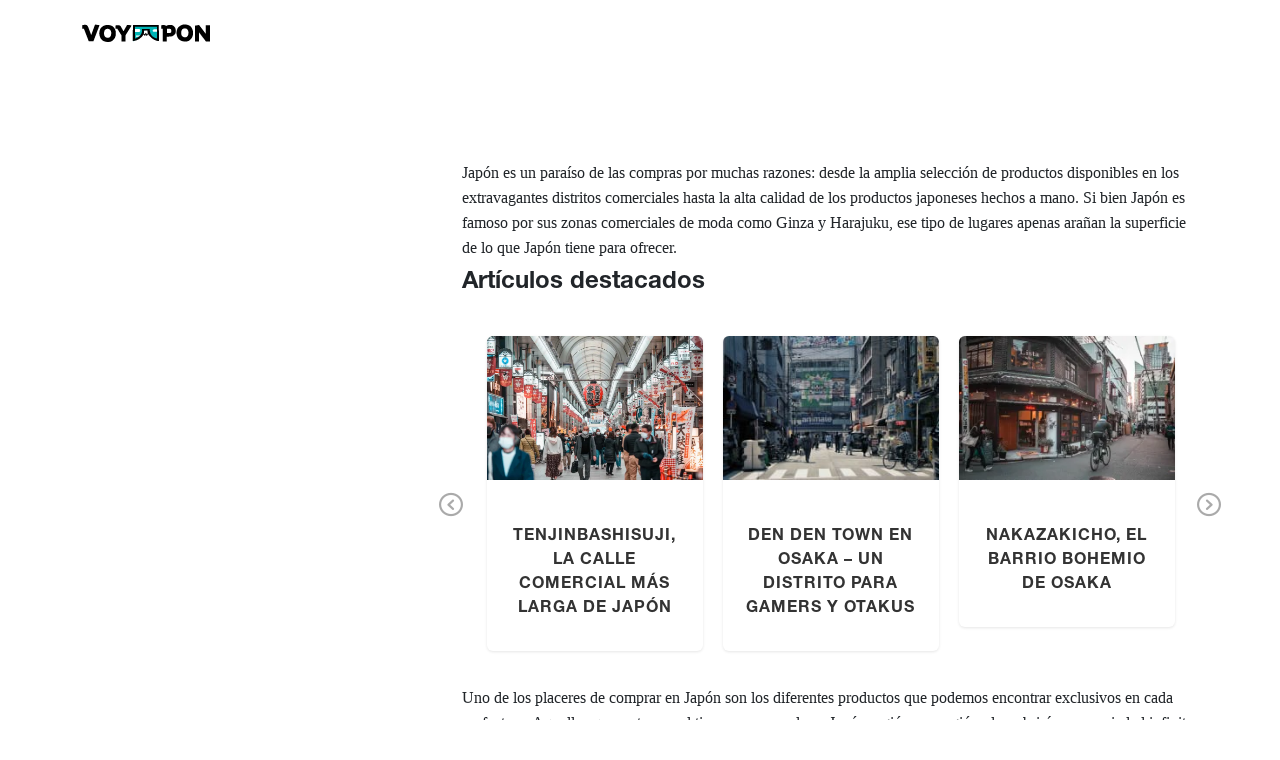

--- FILE ---
content_type: text/html; charset=UTF-8
request_url: https://voyapon.com/es/intereses/compras/
body_size: 28241
content:
<!DOCTYPE html>
<html lang="es-ES">
<head>
	<!-- Google Tag Manager -->
	<script>(function(w,d,s,l,i){w[l]=w[l]||[];w[l].push({'gtm.start':
	new Date().getTime(),event:'gtm.js'});var f=d.getElementsByTagName(s)[0],
	j=d.createElement(s),dl=l!='dataLayer'?'&l='+l:'';j.async=true;j.src=
	'https://www.googletagmanager.com/gtm.js?id='+i+dl;f.parentNode.insertBefore(j,f);
	})(window,document,'script','dataLayer','GTM-PST4WSQ');</script>
	<!-- End Google Tag Manager -->
	<!-- Performance: Preconnect to third-party services -->
	<link rel="preconnect" href="https://www.googletagmanager.com">
	<link rel="preconnect" href="https://use.typekit.net" crossorigin>
	<link rel="preconnect" href="https://res.cloudinary.com" crossorigin>

	<!-- Google Analytics (deferred for performance) -->
	<!--<script>
	  window.addEventListener('load', function() {
	    // Load GA after page load to avoid blocking render
	    var gaScript = document.createElement('script');
	    gaScript.async = true;
	    gaScript.src = 'https://www.googletagmanager.com/gtag/js?id=G-NDPXP2KPKW';
	    document.head.appendChild(gaScript);

	    // Initialize dataLayer
	    window.dataLayer = window.dataLayer || [];
	    function gtag(){dataLayer.push(arguments);}
	    gtag('js', new Date());
	    gtag('config', 'G-NDPXP2KPKW');
	  });
	</script>-->

	<!-- Adobe Fonts (async loaded to prevent render blocking) -->
	<link rel="preload" href="https://use.typekit.net/xqr5lvj.css" as="style" onload="this.onload=null;this.rel='stylesheet'">
	<noscript><link rel="stylesheet" href="https://use.typekit.net/xqr5lvj.css"></noscript>

	<meta charset="UTF-8">
	<meta name="viewport" content="width=device-width, initial-scale=1, shrink-to-fit=no">

	<meta name='robots' content='index, follow, max-image-preview:large, max-snippet:-1, max-video-preview:-1' />
	<style>img:is([sizes="auto" i], [sizes^="auto," i]) { contain-intrinsic-size: 3000px 1500px }</style>
	<link rel="preconnect" href="https://res.cloudinary.com" crossorigin>
<link rel="dns-prefetch" href="https://res.cloudinary.com">

	<!-- This site is optimized with the Yoast SEO Premium plugin v26.5 (Yoast SEO v26.5) - https://yoast.com/wordpress/plugins/seo/ -->
	<title>Compra todo tipo de productos en el país nipón</title>
	<meta name="description" content="Si te gustan las compras, Japón es tu país ideal; desde productos artesanales exclusivos de cada pueblo hasta las marcas más famosas." />
	<link rel="canonical" href="https://voyapon.com/es/intereses/compras/" />
	<meta property="og:locale" content="es_ES" />
	<meta property="og:type" content="article" />
	<meta property="og:title" content="Compras" />
	<meta property="og:description" content="Si te gustan las compras, Japón es tu país ideal; desde productos artesanales exclusivos de cada pueblo hasta las marcas más famosas." />
	<meta property="og:url" content="https://voyapon.com/es/intereses/compras/" />
	<meta property="og:site_name" content="VOYAPON ES" />
	<meta property="article:modified_time" content="2020-08-21T13:32:11+00:00" />
	<meta name="twitter:card" content="summary_large_image" />
	<meta name="twitter:label1" content="Est. reading time" />
	<meta name="twitter:data1" content="12 minutes" />
	<script type="application/ld+json" class="yoast-schema-graph">{"@context":"https://schema.org","@graph":[{"@type":"WebPage","@id":"https://voyapon.com/es/intereses/compras/","url":"https://voyapon.com/es/intereses/compras/","name":"Compra todo tipo de productos en el país nipón","isPartOf":{"@id":"http://voyapon.com/es/#website"},"datePublished":"2020-07-17T03:30:21+00:00","dateModified":"2020-08-21T13:32:11+00:00","description":"Si te gustan las compras, Japón es tu país ideal; desde productos artesanales exclusivos de cada pueblo hasta las marcas más famosas.","breadcrumb":{"@id":"https://voyapon.com/es/intereses/compras/#breadcrumb"},"inLanguage":"es-ES","potentialAction":[{"@type":"ReadAction","target":["https://voyapon.com/es/intereses/compras/"]}]},{"@type":"BreadcrumbList","@id":"https://voyapon.com/es/intereses/compras/#breadcrumb","itemListElement":[{"@type":"ListItem","position":1,"name":"Home","item":"http://voyapon.com/es/"},{"@type":"ListItem","position":2,"name":"Intereses","item":"https://voyapon.com/es/intereses/"},{"@type":"ListItem","position":3,"name":"Compras"}]},{"@type":"WebSite","@id":"http://voyapon.com/es/#website","url":"http://voyapon.com/es/","name":"VOYAPON ES","description":"Guias de viaje a Japón","potentialAction":[{"@type":"SearchAction","target":{"@type":"EntryPoint","urlTemplate":"http://voyapon.com/es/?s={search_term_string}"},"query-input":{"@type":"PropertyValueSpecification","valueRequired":true,"valueName":"search_term_string"}}],"inLanguage":"es-ES"}]}</script>
	<!-- / Yoast SEO Premium plugin. -->


<link rel='dns-prefetch' href='//accounts.google.com' />
<link rel='dns-prefetch' href='//res.cloudinary.com' />
<link rel='preconnect' href='https://res.cloudinary.com' />
<link rel="alternate" type="application/rss+xml" title="VOYAPON ES &raquo; Feed" href="https://voyapon.com/es/feed/" />
<link rel="alternate" type="application/rss+xml" title="VOYAPON ES &raquo; Comments Feed" href="https://voyapon.com/es/comments/feed/" />
<script type="application/ld+json">{"@context":"https://schema.org","@graph":[{"@context":"https://schema.org","@type":"Organization","@id":"https://voyapon.com/es#organization","name":"VOYAPON ES","url":"https://voyapon.com/es","logo":{"@type":"ImageObject","url":"https://voyapon.com/es/wp-content/themes/voyapon-theme/assets/images/logo-color.svg"},"sameAs":["https://www.facebook.com/voyapon.japan","https://twitter.com/voyapon","https://www.instagram.com/voyaponjapan/"],"contactPoint":{"@type":"ContactPoint","contactType":"Customer Service","email":"julien@dunes.jp","availableLanguage":["English","Français","Deutsch","Italiano","Español"]}},{"@context":"https://schema.org","@type":"WebSite","@id":"https://voyapon.com/es#website","name":"VOYAPON ES","url":"https://voyapon.com/es","description":"Guias de viaje a Japón","publisher":{"@id":"https://voyapon.com/es#organization"},"inLanguage":"es_ES","potentialAction":{"@type":"SearchAction","target":{"@type":"EntryPoint","urlTemplate":"https://voyapon.com/es/?s={search_term_string}"},"query-input":"required name=search_term_string"}}]}</script>
<link rel='stylesheet' id='vss-frontend-styles-css' href='https://voyapon.com/es/wp-content/plugins/voyapon-spot-saver/assets/css/vss-frontend-styles.css?ver=1.0' media='all' />
<link rel='stylesheet' id='theme-style-css' href='https://voyapon.com/es/wp-content/themes/voyapon-theme/style.css?ver=3.6.0' media='all' />
<link rel='stylesheet' id='wp-block-library-css' href='https://voyapon.com/es/wp-includes/css/dist/block-library/style.css?ver=6.8.3' media='all' />
<style id='wp-block-library-theme-inline-css'>
.wp-block-audio :where(figcaption){
  color:#555;
  font-size:13px;
  text-align:center;
}
.is-dark-theme .wp-block-audio :where(figcaption){
  color:#ffffffa6;
}

.wp-block-audio{
  margin:0 0 1em;
}

.wp-block-code{
  border:1px solid #ccc;
  border-radius:4px;
  font-family:Menlo,Consolas,monaco,monospace;
  padding:.8em 1em;
}

.wp-block-embed :where(figcaption){
  color:#555;
  font-size:13px;
  text-align:center;
}
.is-dark-theme .wp-block-embed :where(figcaption){
  color:#ffffffa6;
}

.wp-block-embed{
  margin:0 0 1em;
}

.blocks-gallery-caption{
  color:#555;
  font-size:13px;
  text-align:center;
}
.is-dark-theme .blocks-gallery-caption{
  color:#ffffffa6;
}

:root :where(.wp-block-image figcaption){
  color:#555;
  font-size:13px;
  text-align:center;
}
.is-dark-theme :root :where(.wp-block-image figcaption){
  color:#ffffffa6;
}

.wp-block-image{
  margin:0 0 1em;
}

.wp-block-pullquote{
  border-bottom:4px solid;
  border-top:4px solid;
  color:currentColor;
  margin-bottom:1.75em;
}
.wp-block-pullquote cite,.wp-block-pullquote footer,.wp-block-pullquote__citation{
  color:currentColor;
  font-size:.8125em;
  font-style:normal;
  text-transform:uppercase;
}

.wp-block-quote{
  border-left:.25em solid;
  margin:0 0 1.75em;
  padding-left:1em;
}
.wp-block-quote cite,.wp-block-quote footer{
  color:currentColor;
  font-size:.8125em;
  font-style:normal;
  position:relative;
}
.wp-block-quote:where(.has-text-align-right){
  border-left:none;
  border-right:.25em solid;
  padding-left:0;
  padding-right:1em;
}
.wp-block-quote:where(.has-text-align-center){
  border:none;
  padding-left:0;
}
.wp-block-quote.is-large,.wp-block-quote.is-style-large,.wp-block-quote:where(.is-style-plain){
  border:none;
}

.wp-block-search .wp-block-search__label{
  font-weight:700;
}

.wp-block-search__button{
  border:1px solid #ccc;
  padding:.375em .625em;
}

:where(.wp-block-group.has-background){
  padding:1.25em 2.375em;
}

.wp-block-separator.has-css-opacity{
  opacity:.4;
}

.wp-block-separator{
  border:none;
  border-bottom:2px solid;
  margin-left:auto;
  margin-right:auto;
}
.wp-block-separator.has-alpha-channel-opacity{
  opacity:1;
}
.wp-block-separator:not(.is-style-wide):not(.is-style-dots){
  width:100px;
}
.wp-block-separator.has-background:not(.is-style-dots){
  border-bottom:none;
  height:1px;
}
.wp-block-separator.has-background:not(.is-style-wide):not(.is-style-dots){
  height:2px;
}

.wp-block-table{
  margin:0 0 1em;
}
.wp-block-table td,.wp-block-table th{
  word-break:normal;
}
.wp-block-table :where(figcaption){
  color:#555;
  font-size:13px;
  text-align:center;
}
.is-dark-theme .wp-block-table :where(figcaption){
  color:#ffffffa6;
}

.wp-block-video :where(figcaption){
  color:#555;
  font-size:13px;
  text-align:center;
}
.is-dark-theme .wp-block-video :where(figcaption){
  color:#ffffffa6;
}

.wp-block-video{
  margin:0 0 1em;
}

:root :where(.wp-block-template-part.has-background){
  margin-bottom:0;
  margin-top:0;
  padding:1.25em 2.375em;
}
</style>
<style id='classic-theme-styles-inline-css'>
/**
 * These rules are needed for backwards compatibility.
 * They should match the button element rules in the base theme.json file.
 */
.wp-block-button__link {
	color: #ffffff;
	background-color: #32373c;
	border-radius: 9999px; /* 100% causes an oval, but any explicit but really high value retains the pill shape. */

	/* This needs a low specificity so it won't override the rules from the button element if defined in theme.json. */
	box-shadow: none;
	text-decoration: none;

	/* The extra 2px are added to size solids the same as the outline versions.*/
	padding: calc(0.667em + 2px) calc(1.333em + 2px);

	font-size: 1.125em;
}

.wp-block-file__button {
	background: #32373c;
	color: #ffffff;
	text-decoration: none;
}

</style>
<link rel='stylesheet' id='ht_toc-style-css-css' href='https://voyapon.com/es/wp-content/plugins/heroic-table-of-contents/dist/blocks.style.build.css?ver=1750660056' media='all' />
<style id='global-styles-inline-css'>
:root{--wp--preset--aspect-ratio--square: 1;--wp--preset--aspect-ratio--4-3: 4/3;--wp--preset--aspect-ratio--3-4: 3/4;--wp--preset--aspect-ratio--3-2: 3/2;--wp--preset--aspect-ratio--2-3: 2/3;--wp--preset--aspect-ratio--16-9: 16/9;--wp--preset--aspect-ratio--9-16: 9/16;--wp--preset--color--black: #000000;--wp--preset--color--cyan-bluish-gray: #abb8c3;--wp--preset--color--white: #ffffff;--wp--preset--color--pale-pink: #f78da7;--wp--preset--color--vivid-red: #cf2e2e;--wp--preset--color--luminous-vivid-orange: #ff6900;--wp--preset--color--luminous-vivid-amber: #fcb900;--wp--preset--color--light-green-cyan: #7bdcb5;--wp--preset--color--vivid-green-cyan: #00d084;--wp--preset--color--pale-cyan-blue: #8ed1fc;--wp--preset--color--vivid-cyan-blue: #0693e3;--wp--preset--color--vivid-purple: #9b51e0;--wp--preset--gradient--vivid-cyan-blue-to-vivid-purple: linear-gradient(135deg,rgba(6,147,227,1) 0%,rgb(155,81,224) 100%);--wp--preset--gradient--light-green-cyan-to-vivid-green-cyan: linear-gradient(135deg,rgb(122,220,180) 0%,rgb(0,208,130) 100%);--wp--preset--gradient--luminous-vivid-amber-to-luminous-vivid-orange: linear-gradient(135deg,rgba(252,185,0,1) 0%,rgba(255,105,0,1) 100%);--wp--preset--gradient--luminous-vivid-orange-to-vivid-red: linear-gradient(135deg,rgba(255,105,0,1) 0%,rgb(207,46,46) 100%);--wp--preset--gradient--very-light-gray-to-cyan-bluish-gray: linear-gradient(135deg,rgb(238,238,238) 0%,rgb(169,184,195) 100%);--wp--preset--gradient--cool-to-warm-spectrum: linear-gradient(135deg,rgb(74,234,220) 0%,rgb(151,120,209) 20%,rgb(207,42,186) 40%,rgb(238,44,130) 60%,rgb(251,105,98) 80%,rgb(254,248,76) 100%);--wp--preset--gradient--blush-light-purple: linear-gradient(135deg,rgb(255,206,236) 0%,rgb(152,150,240) 100%);--wp--preset--gradient--blush-bordeaux: linear-gradient(135deg,rgb(254,205,165) 0%,rgb(254,45,45) 50%,rgb(107,0,62) 100%);--wp--preset--gradient--luminous-dusk: linear-gradient(135deg,rgb(255,203,112) 0%,rgb(199,81,192) 50%,rgb(65,88,208) 100%);--wp--preset--gradient--pale-ocean: linear-gradient(135deg,rgb(255,245,203) 0%,rgb(182,227,212) 50%,rgb(51,167,181) 100%);--wp--preset--gradient--electric-grass: linear-gradient(135deg,rgb(202,248,128) 0%,rgb(113,206,126) 100%);--wp--preset--gradient--midnight: linear-gradient(135deg,rgb(2,3,129) 0%,rgb(40,116,252) 100%);--wp--preset--font-size--small: 13px;--wp--preset--font-size--medium: 20px;--wp--preset--font-size--large: 36px;--wp--preset--font-size--x-large: 42px;--wp--preset--spacing--20: 0.44rem;--wp--preset--spacing--30: 0.67rem;--wp--preset--spacing--40: 1rem;--wp--preset--spacing--50: 1.5rem;--wp--preset--spacing--60: 2.25rem;--wp--preset--spacing--70: 3.38rem;--wp--preset--spacing--80: 5.06rem;--wp--preset--shadow--natural: 6px 6px 9px rgba(0, 0, 0, 0.2);--wp--preset--shadow--deep: 12px 12px 50px rgba(0, 0, 0, 0.4);--wp--preset--shadow--sharp: 6px 6px 0px rgba(0, 0, 0, 0.2);--wp--preset--shadow--outlined: 6px 6px 0px -3px rgba(255, 255, 255, 1), 6px 6px rgba(0, 0, 0, 1);--wp--preset--shadow--crisp: 6px 6px 0px rgba(0, 0, 0, 1);}:where(.is-layout-flex){gap: 0.5em;}:where(.is-layout-grid){gap: 0.5em;}body .is-layout-flex{display: flex;}.is-layout-flex{flex-wrap: wrap;align-items: center;}.is-layout-flex > :is(*, div){margin: 0;}body .is-layout-grid{display: grid;}.is-layout-grid > :is(*, div){margin: 0;}:where(.wp-block-columns.is-layout-flex){gap: 2em;}:where(.wp-block-columns.is-layout-grid){gap: 2em;}:where(.wp-block-post-template.is-layout-flex){gap: 1.25em;}:where(.wp-block-post-template.is-layout-grid){gap: 1.25em;}.has-black-color{color: var(--wp--preset--color--black) !important;}.has-cyan-bluish-gray-color{color: var(--wp--preset--color--cyan-bluish-gray) !important;}.has-white-color{color: var(--wp--preset--color--white) !important;}.has-pale-pink-color{color: var(--wp--preset--color--pale-pink) !important;}.has-vivid-red-color{color: var(--wp--preset--color--vivid-red) !important;}.has-luminous-vivid-orange-color{color: var(--wp--preset--color--luminous-vivid-orange) !important;}.has-luminous-vivid-amber-color{color: var(--wp--preset--color--luminous-vivid-amber) !important;}.has-light-green-cyan-color{color: var(--wp--preset--color--light-green-cyan) !important;}.has-vivid-green-cyan-color{color: var(--wp--preset--color--vivid-green-cyan) !important;}.has-pale-cyan-blue-color{color: var(--wp--preset--color--pale-cyan-blue) !important;}.has-vivid-cyan-blue-color{color: var(--wp--preset--color--vivid-cyan-blue) !important;}.has-vivid-purple-color{color: var(--wp--preset--color--vivid-purple) !important;}.has-black-background-color{background-color: var(--wp--preset--color--black) !important;}.has-cyan-bluish-gray-background-color{background-color: var(--wp--preset--color--cyan-bluish-gray) !important;}.has-white-background-color{background-color: var(--wp--preset--color--white) !important;}.has-pale-pink-background-color{background-color: var(--wp--preset--color--pale-pink) !important;}.has-vivid-red-background-color{background-color: var(--wp--preset--color--vivid-red) !important;}.has-luminous-vivid-orange-background-color{background-color: var(--wp--preset--color--luminous-vivid-orange) !important;}.has-luminous-vivid-amber-background-color{background-color: var(--wp--preset--color--luminous-vivid-amber) !important;}.has-light-green-cyan-background-color{background-color: var(--wp--preset--color--light-green-cyan) !important;}.has-vivid-green-cyan-background-color{background-color: var(--wp--preset--color--vivid-green-cyan) !important;}.has-pale-cyan-blue-background-color{background-color: var(--wp--preset--color--pale-cyan-blue) !important;}.has-vivid-cyan-blue-background-color{background-color: var(--wp--preset--color--vivid-cyan-blue) !important;}.has-vivid-purple-background-color{background-color: var(--wp--preset--color--vivid-purple) !important;}.has-black-border-color{border-color: var(--wp--preset--color--black) !important;}.has-cyan-bluish-gray-border-color{border-color: var(--wp--preset--color--cyan-bluish-gray) !important;}.has-white-border-color{border-color: var(--wp--preset--color--white) !important;}.has-pale-pink-border-color{border-color: var(--wp--preset--color--pale-pink) !important;}.has-vivid-red-border-color{border-color: var(--wp--preset--color--vivid-red) !important;}.has-luminous-vivid-orange-border-color{border-color: var(--wp--preset--color--luminous-vivid-orange) !important;}.has-luminous-vivid-amber-border-color{border-color: var(--wp--preset--color--luminous-vivid-amber) !important;}.has-light-green-cyan-border-color{border-color: var(--wp--preset--color--light-green-cyan) !important;}.has-vivid-green-cyan-border-color{border-color: var(--wp--preset--color--vivid-green-cyan) !important;}.has-pale-cyan-blue-border-color{border-color: var(--wp--preset--color--pale-cyan-blue) !important;}.has-vivid-cyan-blue-border-color{border-color: var(--wp--preset--color--vivid-cyan-blue) !important;}.has-vivid-purple-border-color{border-color: var(--wp--preset--color--vivid-purple) !important;}.has-vivid-cyan-blue-to-vivid-purple-gradient-background{background: var(--wp--preset--gradient--vivid-cyan-blue-to-vivid-purple) !important;}.has-light-green-cyan-to-vivid-green-cyan-gradient-background{background: var(--wp--preset--gradient--light-green-cyan-to-vivid-green-cyan) !important;}.has-luminous-vivid-amber-to-luminous-vivid-orange-gradient-background{background: var(--wp--preset--gradient--luminous-vivid-amber-to-luminous-vivid-orange) !important;}.has-luminous-vivid-orange-to-vivid-red-gradient-background{background: var(--wp--preset--gradient--luminous-vivid-orange-to-vivid-red) !important;}.has-very-light-gray-to-cyan-bluish-gray-gradient-background{background: var(--wp--preset--gradient--very-light-gray-to-cyan-bluish-gray) !important;}.has-cool-to-warm-spectrum-gradient-background{background: var(--wp--preset--gradient--cool-to-warm-spectrum) !important;}.has-blush-light-purple-gradient-background{background: var(--wp--preset--gradient--blush-light-purple) !important;}.has-blush-bordeaux-gradient-background{background: var(--wp--preset--gradient--blush-bordeaux) !important;}.has-luminous-dusk-gradient-background{background: var(--wp--preset--gradient--luminous-dusk) !important;}.has-pale-ocean-gradient-background{background: var(--wp--preset--gradient--pale-ocean) !important;}.has-electric-grass-gradient-background{background: var(--wp--preset--gradient--electric-grass) !important;}.has-midnight-gradient-background{background: var(--wp--preset--gradient--midnight) !important;}.has-small-font-size{font-size: var(--wp--preset--font-size--small) !important;}.has-medium-font-size{font-size: var(--wp--preset--font-size--medium) !important;}.has-large-font-size{font-size: var(--wp--preset--font-size--large) !important;}.has-x-large-font-size{font-size: var(--wp--preset--font-size--x-large) !important;}
:where(.wp-block-post-template.is-layout-flex){gap: 1.25em;}:where(.wp-block-post-template.is-layout-grid){gap: 1.25em;}
:where(.wp-block-columns.is-layout-flex){gap: 2em;}:where(.wp-block-columns.is-layout-grid){gap: 2em;}
:root :where(.wp-block-pullquote){font-size: 1.5em;line-height: 1.6;}
</style>
<link rel='stylesheet' id='lvca-animate-styles-css' href='https://voyapon.com/es/wp-content/plugins/addons-for-visual-composer/assets/css/animate.css?ver=3.9.1' media='all' />
<link rel='stylesheet' id='lvca-frontend-styles-css' href='https://voyapon.com/es/wp-content/plugins/addons-for-visual-composer/assets/css/lvca-frontend.css?ver=3.9.1' media='all' />
<link rel='stylesheet' id='lvca-icomoon-styles-css' href='https://voyapon.com/es/wp-content/plugins/addons-for-visual-composer/assets/css/icomoon.css?ver=3.9.1' media='all' />
<link rel='stylesheet' id='font-awesome-css' href='https://voyapon.com/es/wp-content/plugins/salient-core/css/font-awesome.min.css?ver=2.0.6' media='all' />
<link rel='stylesheet' id='salient-wpbakery-addons-css' href='https://voyapon.com/es/wp-content/plugins/salient-core/css/salient-wpbakery-addons-basic.css?ver=2.0.6' media='all' />
<link rel='stylesheet' id='vso-style-css' href='https://voyapon.com/es/wp-content/plugins/vso/assets/css/vso-style.css?ver=6.8.3' media='all' />
<link rel='stylesheet' id='lvca-slick-css' href='https://voyapon.com/es/wp-content/plugins/addons-for-visual-composer/assets/css/slick.css?ver=3.9.1' media='all' />
<link rel='stylesheet' id='lvca-posts-carousel-css' href='https://voyapon.com/es/wp-content/plugins/addons-for-visual-composer/includes/addons/posts-carousel/css/style.css?ver=3.9.1' media='all' />
<link rel='stylesheet' id='main-css' href='https://voyapon.com/es/wp-content/themes/voyapon-theme/build/main.css?ver=3.6.0' media='all' />
<link rel='stylesheet' id='salient-wp-menu-dynamic-css' href='https://voyapon.com/es/wp-content/uploads/sites/3/salient/menu-dynamic.css?ver=183' media='all' />
<style id='akismet-widget-style-inline-css'>

			.a-stats {
				--akismet-color-mid-green: #357b49;
				--akismet-color-white: #fff;
				--akismet-color-light-grey: #f6f7f7;

				max-width: 350px;
				width: auto;
			}

			.a-stats * {
				all: unset;
				box-sizing: border-box;
			}

			.a-stats strong {
				font-weight: 600;
			}

			.a-stats a.a-stats__link,
			.a-stats a.a-stats__link:visited,
			.a-stats a.a-stats__link:active {
				background: var(--akismet-color-mid-green);
				border: none;
				box-shadow: none;
				border-radius: 8px;
				color: var(--akismet-color-white);
				cursor: pointer;
				display: block;
				font-family: -apple-system, BlinkMacSystemFont, 'Segoe UI', 'Roboto', 'Oxygen-Sans', 'Ubuntu', 'Cantarell', 'Helvetica Neue', sans-serif;
				font-weight: 500;
				padding: 12px;
				text-align: center;
				text-decoration: none;
				transition: all 0.2s ease;
			}

			/* Extra specificity to deal with TwentyTwentyOne focus style */
			.widget .a-stats a.a-stats__link:focus {
				background: var(--akismet-color-mid-green);
				color: var(--akismet-color-white);
				text-decoration: none;
			}

			.a-stats a.a-stats__link:hover {
				filter: brightness(110%);
				box-shadow: 0 4px 12px rgba(0, 0, 0, 0.06), 0 0 2px rgba(0, 0, 0, 0.16);
			}

			.a-stats .count {
				color: var(--akismet-color-white);
				display: block;
				font-size: 1.5em;
				line-height: 1.4;
				padding: 0 13px;
				white-space: nowrap;
			}
		
</style>
<link rel='stylesheet' id='js_composer_front-css' href='https://voyapon.com/es/wp-content/plugins/js_composer_salient/assets/css/js_composer.min.css?ver=6.7' media='all' />
<script>
var CLDLB = {"image_delivery":"on","image_optimization":"on","image_format":"auto","image_quality":"auto","image_freeform":"","svg_support":"off","crop_sizes":"","image_preview":"https:\/\/res.cloudinary.com\/demo\/image\/upload\/w_600\/sample.jpg","video_delivery":"on","video_player":"wp","adaptive_streaming":"off","adaptive_streaming_mode":"mpd","video_controls":"on","video_loop":"off","video_autoplay_mode":"off","video_optimization":"on","video_format":"auto","video_quality":"auto","video_freeform":"","video_preview":"","use_lazy_load":"on","lazy_threshold":"100px","lazy_custom_color":"rgba(153,153,153,0.5)","lazy_animate":"on","lazy_placeholder":"blur","dpr":"2X","lazyload_preview":"https:\/\/res.cloudinary.com\/demo\/image\/upload\/w_600\/sample.jpg","enable_breakpoints":"on","pixel_step":200,"breakpoints":"","max_width":2048,"min_width":200,"breakpoints_preview":"https:\/\/res.cloudinary.com\/demo\/image\/upload\/w_600\/sample.jpg","placeholder":"e_blur:2000,q_1,f_auto","base_url":"https:\/\/res.cloudinary.com\/dkvemvejz"};!function(){const e={deviceDensity:window.devicePixelRatio?window.devicePixelRatio:"auto",density:null,config:CLDLB||{},lazyThreshold:0,enabled:!1,sizeBands:[],iObserver:null,pObserver:null,rObserver:null,aboveFold:!0,minPlaceholderThreshold:500,bind(e){e.CLDbound=!0,this.enabled||this._init();const t=e.dataset.size.split(" ");e.originalWidth=t[0],e.originalHeight=t[1],this.pObserver?(this.aboveFold&&this.inInitialView(e)?this.buildImage(e):(this.pObserver.observe(e),this.iObserver.observe(e)),e.addEventListener("error",(t=>{e.srcset="",e.src='data:image/svg+xml;utf8,<svg xmlns="http://www.w3.org/2000/svg"><rect width="100%" height="100%" fill="rgba(0,0,0,0.1)"/><text x="50%" y="50%" fill="red" text-anchor="middle" dominant-baseline="middle">%26%23x26A0%3B︎</text></svg>',this.rObserver.unobserve(e)}))):this.setupFallback(e)},buildImage(e){e.dataset.srcset?(e.cld_loaded=!0,e.srcset=e.dataset.srcset):(e.src=this.getSizeURL(e),e.dataset.responsive&&this.rObserver.observe(e))},inInitialView(e){const t=e.getBoundingClientRect();return this.aboveFold=t.top<window.innerHeight+this.lazyThreshold,this.aboveFold},setupFallback(e){const t=[];this.sizeBands.forEach((i=>{if(i<=e.originalWidth){let s=this.getSizeURL(e,i,!0)+` ${i}w`;-1===t.indexOf(s)&&t.push(s)}})),e.srcset=t.join(","),e.sizes=`(max-width: ${e.originalWidth}px) 100vw, ${e.originalWidth}px`},_init(){this.enabled=!0,this._calcThreshold(),this._getDensity();let e=parseInt(this.config.max_width);const t=parseInt(this.config.min_width),i=parseInt(this.config.pixel_step);for(;e-i>=t;)e-=i,this.sizeBands.push(e);"undefined"!=typeof IntersectionObserver&&this._setupObservers(),this.enabled=!0},_setupObservers(){const e={rootMargin:this.lazyThreshold+"px 0px "+this.lazyThreshold+"px 0px"},t=this.minPlaceholderThreshold<2*this.lazyThreshold?2*this.lazyThreshold:this.minPlaceholderThreshold,i={rootMargin:t+"px 0px "+t+"px 0px"};this.rObserver=new ResizeObserver(((e,t)=>{e.forEach((e=>{e.target.cld_loaded&&e.contentRect.width>=e.target.cld_loaded&&(e.target.src=this.getSizeURL(e.target))}))})),this.iObserver=new IntersectionObserver(((e,t)=>{e.forEach((e=>{e.isIntersecting&&(this.buildImage(e.target),t.unobserve(e.target),this.pObserver.unobserve(e.target))}))}),e),this.pObserver=new IntersectionObserver(((e,t)=>{e.forEach((e=>{e.isIntersecting&&(e.target.src=this.getPlaceholderURL(e.target),t.unobserve(e.target))}))}),i)},_calcThreshold(){const e=this.config.lazy_threshold.replace(/[^0-9]/g,"");let t=0;switch(this.config.lazy_threshold.replace(/[0-9]/g,"").toLowerCase()){case"em":t=parseFloat(getComputedStyle(document.body).fontSize)*e;break;case"rem":t=parseFloat(getComputedStyle(document.documentElement).fontSize)*e;break;case"vh":t=window.innerHeight/e*100;break;default:t=e}this.lazyThreshold=parseInt(t,10)},_getDensity(){let e=this.config.dpr?this.config.dpr.replace("X",""):"off";if("off"===e)return this.density=1,1;let t=this.deviceDensity;"max"!==e&&"auto"!==t&&(e=parseFloat(e),t=t>Math.ceil(e)?e:t),this.density=t},scaleWidth(e,t,i){const s=parseInt(this.config.max_width),r=Math.round(s/i);if(!t){t=e.width;let a=Math.round(t/i);for(;-1===this.sizeBands.indexOf(t)&&a<r&&t<s;)t++,a=Math.round(t/i)}return t>s&&(t=s),e.originalWidth<t&&(t=e.originalWidth),t},scaleSize(e,t,i){const s=e.dataset.crop?parseFloat(e.dataset.crop):(e.originalWidth/e.originalHeight).toFixed(2),r=this.scaleWidth(e,t,s),a=Math.round(r/s),o=[];return e.dataset.transformationCrop?o.push(e.dataset.transformationCrop):e.dataset.crop||(o.push(e.dataset.crop?"c_fill":"c_scale"),e.dataset.crop&&o.push("g_auto")),o.push("w_"+r),o.push("h_"+a),i&&1!==this.density&&o.push("dpr_"+this.density),e.cld_loaded=r,{transformation:o.join(","),nameExtension:r+"x"+a}},getDeliveryMethod:e=>e.dataset.seo&&"upload"===e.dataset.delivery?"images":"image/"+e.dataset.delivery,getSizeURL(e,t){const i=this.scaleSize(e,t,!0);return[this.config.base_url,this.getDeliveryMethod(e),"upload"===e.dataset.delivery?i.transformation:"",e.dataset.transformations,"v"+e.dataset.version,e.dataset.publicId+"?_i=AA"].filter(this.empty).join("/")},getPlaceholderURL(e){e.cld_placehold=!0;const t=this.scaleSize(e,null,!1);return[this.config.base_url,this.getDeliveryMethod(e),t.transformation,this.config.placeholder,e.dataset.publicId].filter(this.empty).join("/")},empty:e=>void 0!==e&&0!==e.length};window.CLDBind=t=>{t.CLDbound||e.bind(t)},window.initFallback=()=>{[...document.querySelectorAll('img[data-cloudinary="lazy"]')].forEach((e=>{CLDBind(e)}))},window.addEventListener("load",(()=>{initFallback()})),document.querySelector('script[src*="?cloudinary_lazy_load_loader"]')&&initFallback()}();
</script>
<script src="https://voyapon.com/es/wp-includes/js/jquery/jquery.js?ver=3.7.1" id="jquery-core-js"></script>
<script src="https://voyapon.com/es/wp-content/plugins/addons-for-visual-composer/assets/js/jquery.waypoints.min.js?ver=3.9.1" id="lvca-waypoints-js"></script>
<script id="lvca-frontend-scripts-js-extra">
var lvca_settings = {"mobile_width":"780","custom_css":""};
</script>
<script src="https://voyapon.com/es/wp-content/plugins/addons-for-visual-composer/assets/js/lvca-frontend.min.js?ver=3.9.1" id="lvca-frontend-scripts-js"></script>
<script src="https://voyapon.com/es/wp-content/plugins/salient-core/js/third-party/jquery.easing.js?ver=2.0.6" id="jquery-easing-js"></script>
<script src="https://voyapon.com/es/wp-content/plugins/salient-core/js/third-party/imagesLoaded.min.js?ver=2.0.6" id="imagesLoaded-js"></script>
<script src="https://voyapon.com/es/wp-content/plugins/salient-core/js/init.js?ver=2.0.6" id="salient-wpbakery-addons-js"></script>
<script src="https://voyapon.com/es/wp-content/plugins/addons-for-visual-composer/includes/addons/posts-carousel/js/posts-carousel.min.js?ver=3.9.1" id="lvca-post-carousel-js"></script>
<script src="https://voyapon.com/es/wp-content/plugins/addons-for-visual-composer/assets/js/slick.min.js?ver=3.9.1" id="lvca-slick-carousel-js"></script>
<script src="https://voyapon.com/es/wp-content/themes/voyapon-theme/assets/js/jquery-compat-fix.js?ver=3.6.0" id="jquery-compat-fix-js"></script>
<link rel="https://api.w.org/" href="https://voyapon.com/es/wp-json/" /><link rel="alternate" title="JSON" type="application/json" href="https://voyapon.com/es/wp-json/wp/v2/pages/69335" /><link rel="EditURI" type="application/rsd+xml" title="RSD" href="https://voyapon.com/es/xmlrpc.php?rsd" />
<meta name="generator" content="WordPress 6.8.3" />
<link rel='shortlink' href='https://voyapon.com/es/?p=69335' />
        <script type="text/javascript">
            (function () {
                window.lvca_fs = {can_use_premium_code: false};
            })();
        </script>
        <meta name="generator" content="Powered by WPBakery Page Builder - drag and drop page builder for WordPress."/>
<link rel="icon" href="https://voyapon.s3.amazonaws.com/wp-content/uploads/sites/3/2020/08/18185304/cropped-voyapon_favicon_transparent_no_text-1-32x32.png" sizes="32x32" />
<link rel="icon" href="https://voyapon.s3.amazonaws.com/wp-content/uploads/sites/3/2020/08/18185304/cropped-voyapon_favicon_transparent_no_text-1-192x192.png" sizes="192x192" />
<link rel="apple-touch-icon" href="https://voyapon.s3.amazonaws.com/wp-content/uploads/sites/3/2020/08/18185304/cropped-voyapon_favicon_transparent_no_text-1-180x180.png" />
<meta name="msapplication-TileImage" content="https://voyapon.s3.amazonaws.com/wp-content/uploads/sites/3/2020/08/18185304/cropped-voyapon_favicon_transparent_no_text-1-270x270.png" />
<style type="text/css" data-type="vc_shortcodes-custom-css">.vc_custom_1597558698888{padding-top: 20px !important;}</style><noscript><style> .wpb_animate_when_almost_visible { opacity: 1; }</style></noscript>	<script type="text/javascript">
		(function(c,l,a,r,i,t,y){
			c[a]=c[a]||function(){(c[a].q=c[a].q||[]).push(arguments)};
			t=l.createElement(r);t.async=1;t.src="https://www.clarity.ms/tag/"+i;
			y=l.getElementsByTagName(r)[0];y.parentNode.insertBefore(t,y);
		})(window, document, "clarity", "script", "unqy8a0xjz");
	</script>
</head>



<body class="wp-singular page-template-default page page-id-69335 page-child parent-pageid-69325 wp-theme-voyapon-theme wpb-js-composer js-comp-ver-6.7 vc_responsive">
<!-- Google Tag Manager (noscript) -->
<noscript><iframe src="https://www.googletagmanager.com/ns.html?id=GTM-PST4WSQ"
height="0" width="0" style="display:none;visibility:hidden"></iframe></noscript>
<!-- End Google Tag Manager (noscript) -->

<a href="#main" class="visually-hidden-focusable">Saltar al contenido principal</a>

<div id="wrapper">
	<header>
		<nav id="header" class="navbar navbar-expand-md hero-header no-banner fixed-top">
			<div class="container">
				<a class="navbar-brand" href="https://voyapon.com/es" title="VOYAPON ES" rel="home">
											<img src="https://voyapon.com/es/wp-content/themes/voyapon-theme/assets/images/logo-color.svg" alt="VOYAPON ES" class="navbar-brand-logo" />
									</a>

				<button class="burger-menu navbar-toggler" type="button" data-bs-toggle="collapse" data-bs-target="#navbar" aria-controls="navbar" aria-expanded="false" aria-label="Alternar navegación">
					<span class="line line1"></span>
					<span class="line line2"></span>
					<span class="line line3"></span>
				</button>

				<div id="navbar" class="collapse navbar-collapse">
					<div class="navbar-content d-flex align-items-center justify-content-between w-100 mt-lg-1">
						<div class="navbar-nav-wrapper mx-auto">	<ul id="menu-top-menu" class="navbar-nav mx-auto">
		<!-- Destinations with Tabbed Mega Menu -->
		<li class="menu-item menu-item-has-children dropdown has-tabbed-mega-menu me-lg-2" data-menu-category="destinations">
			<a class="nav-link dropdown-toggle" href="https://voyapon.com/es/category/destinos/" 
			   id="destinations-dropdown" role="button" aria-expanded="false">
				Destinos			</a>
		</li>

		<!-- Plan a Trip with Tabbed Mega Menu -->
		<li class="menu-item menu-item-has-children dropdown has-tabbed-mega-menu me-lg-2 ms-xl-2" data-menu-category="plan_a_trip">
			<a class="nav-link dropdown-toggle" href="https://voyapon.com/es/category/planifica-tu-viaje/" 
			   id="plan-trip-dropdown" role="button" aria-expanded="false">
				Planifica tu viaje			</a>
		</li>

		<!-- Interests with Tabbed Mega Menu -->
		<li class="menu-item menu-item-has-children dropdown has-tabbed-mega-menu me-lg-2 ms-xl-2" data-menu-category="interests">
			<a class="nav-link dropdown-toggle" href="https://voyapon.com/es/category/intereses/" 
			   id="interests-dropdown" role="button" aria-expanded="false">
				Intereses			</a>
		</li>
	</ul>
	
	<!-- Single Shared Mega Menu - Positioned Independently -->
	<div id="shared-mega-menu" class="shared-mega-menu-container">
		<div class="mega-menu-dropdown">
			<div class="mega-menu-content" data-category="destinations" style="display: none;">
					<div class="mega-menu-container">
		<nav class="mega-menu-tabs">
			<div class="nav nav-tabs" role="tablist">
									<button class="nav-link active" 
							id="tab-2544-tab" 
							data-bs-toggle="tab" 
							data-bs-target="#tab-2544" 
							type="button" 
							role="tab" 
							aria-controls="tab-2544" 
							aria-selected="true">
						Destinos más populares					</button>
									<button class="nav-link " 
							id="tab-2486-tab" 
							data-bs-toggle="tab" 
							data-bs-target="#tab-2486" 
							type="button" 
							role="tab" 
							aria-controls="tab-2486" 
							aria-selected="false">
						Prefecturas					</button>
									<button class="nav-link " 
							id="tab-2534-tab" 
							data-bs-toggle="tab" 
							data-bs-target="#tab-2534" 
							type="button" 
							role="tab" 
							aria-controls="tab-2534" 
							aria-selected="false">
						Regiones de Japón					</button>
							</div>
		</nav>
		
		<div class="tab-content">
							<div class="tab-pane fade show active"
					 id="tab-2544"
					 role="tabpanel"
					 aria-labelledby="tab-2544-tab">
					<div class="mega-menu-content">
												<div class="view-all-link">
							<a href="https://voyapon.com/es/category/destinos/destinos-mas-populares-destinos/">
								Destinos más populares Página principal							</a>
						</div>
														<a href="https://voyapon.com/es/category/destinos/destinos-mas-populares-destinos/fukuoka-destinos-destinos-mas-populares-destinos/"
								   class="mega-menu-item">
									Fukuoka								</a>
																<a href="https://voyapon.com/es/category/destinos/destinos-mas-populares-destinos/hakone-destinos/"
								   class="mega-menu-item">
									Hakone								</a>
																<a href="https://voyapon.com/es/category/destinos/destinos-mas-populares-destinos/hakuba-destinos/"
								   class="mega-menu-item">
									Hakuba								</a>
																<a href="https://voyapon.com/es/category/destinos/destinos-mas-populares-destinos/hiroshima-destinos-destinos-mas-populares-destinos/"
								   class="mega-menu-item">
									Hiroshima								</a>
																<a href="https://voyapon.com/es/category/destinos/destinos-mas-populares-destinos/kamakura-destinos/"
								   class="mega-menu-item">
									Kamakura								</a>
																<a href="https://voyapon.com/es/category/destinos/destinos-mas-populares-destinos/kanazawa-destinos/"
								   class="mega-menu-item">
									Kanazawa								</a>
																<a href="https://voyapon.com/es/category/destinos/destinos-mas-populares-destinos/kioto-destinos-destinos-mas-populares-destinos/"
								   class="mega-menu-item">
									Kioto								</a>
																<a href="https://voyapon.com/es/category/destinos/destinos-mas-populares-destinos/monte-fuji-destinos/"
								   class="mega-menu-item">
									Monte Fuji								</a>
																<a href="https://voyapon.com/es/category/destinos/destinos-mas-populares-destinos/nagoya-destinos/"
								   class="mega-menu-item">
									Nagoya								</a>
																<a href="https://voyapon.com/es/category/destinos/destinos-mas-populares-destinos/nara-destinos-destinos-mas-populares-destinos/"
								   class="mega-menu-item">
									Nara								</a>
																<a href="https://voyapon.com/es/category/destinos/destinos-mas-populares-destinos/nikko-destinos/"
								   class="mega-menu-item">
									Nikko								</a>
																<a href="https://voyapon.com/es/category/destinos/destinos-mas-populares-destinos/niseko-destinos/"
								   class="mega-menu-item">
									Niseko								</a>
																<a href="https://voyapon.com/es/category/destinos/destinos-mas-populares-destinos/okinawa-destinos-destinos-mas-populares-destinos/"
								   class="mega-menu-item">
									Okinawa								</a>
																<a href="https://voyapon.com/es/category/destinos/destinos-mas-populares-destinos/osaka-destinos-destinos-mas-populares-destinos/"
								   class="mega-menu-item">
									Osaka								</a>
																<a href="https://voyapon.com/es/category/destinos/destinos-mas-populares-destinos/sapporo-destinos/"
								   class="mega-menu-item">
									Sapporo								</a>
																<a href="https://voyapon.com/es/category/destinos/destinos-mas-populares-destinos/takayama-destinos/"
								   class="mega-menu-item">
									Takayama								</a>
																<a href="https://voyapon.com/es/category/destinos/destinos-mas-populares-destinos/tokyo-destinos-destinos-mas-populares-destinos/"
								   class="mega-menu-item">
									Tokio								</a>
																<a href="https://voyapon.com/es/category/destinos/destinos-mas-populares-destinos/yokohama-destinos/"
								   class="mega-menu-item">
									Yokohama								</a>
													</div>
				</div>
							<div class="tab-pane fade "
					 id="tab-2486"
					 role="tabpanel"
					 aria-labelledby="tab-2486-tab">
					<div class="mega-menu-content">
												<div class="view-all-link">
							<a href="https://voyapon.com/es/category/destinos/prefecturas-destinos/">
								Prefecturas Página principal							</a>
						</div>
														<a href="https://voyapon.com/es/category/destinos/prefecturas-destinos/aichi-destinos/"
								   class="mega-menu-item">
									Aichi								</a>
																<a href="https://voyapon.com/es/category/destinos/prefecturas-destinos/akita-destinos/"
								   class="mega-menu-item">
									Akita								</a>
																<a href="https://voyapon.com/es/category/destinos/prefecturas-destinos/aomori-destinos/"
								   class="mega-menu-item">
									Aomori								</a>
																<a href="https://voyapon.com/es/category/destinos/prefecturas-destinos/chiba-destinos/"
								   class="mega-menu-item">
									Chiba								</a>
																<a href="https://voyapon.com/es/category/destinos/prefecturas-destinos/ehime-destinos/"
								   class="mega-menu-item">
									Ehime								</a>
																<a href="https://voyapon.com/es/category/destinos/prefecturas-destinos/fukui-destinos/"
								   class="mega-menu-item">
									Fukui								</a>
																<a href="https://voyapon.com/es/category/destinos/prefecturas-destinos/fukuoka-destinos/"
								   class="mega-menu-item">
									Fukuoka								</a>
																<a href="https://voyapon.com/es/category/destinos/prefecturas-destinos/fukushima-destinos/"
								   class="mega-menu-item">
									Fukushima								</a>
																<a href="https://voyapon.com/es/category/destinos/prefecturas-destinos/gifu-destinos/"
								   class="mega-menu-item">
									Gifu								</a>
																<a href="https://voyapon.com/es/category/destinos/prefecturas-destinos/gunma-destinos/"
								   class="mega-menu-item">
									Gunma								</a>
																<a href="https://voyapon.com/es/category/destinos/prefecturas-destinos/hiroshima-destinos/"
								   class="mega-menu-item">
									Hiroshima								</a>
																<a href="https://voyapon.com/es/category/destinos/prefecturas-destinos/hokkaido-destinos/"
								   class="mega-menu-item">
									Hokkaido								</a>
																<a href="https://voyapon.com/es/category/destinos/prefecturas-destinos/hyogo-destinos/"
								   class="mega-menu-item">
									Hyogo								</a>
																<a href="https://voyapon.com/es/category/destinos/prefecturas-destinos/ibaraki-destinos/"
								   class="mega-menu-item">
									Ibaraki								</a>
																<a href="https://voyapon.com/es/category/destinos/prefecturas-destinos/ishikawa-destinos/"
								   class="mega-menu-item">
									Ishikawa								</a>
																<a href="https://voyapon.com/es/category/destinos/prefecturas-destinos/iwate-destinos/"
								   class="mega-menu-item">
									Iwate								</a>
																<a href="https://voyapon.com/es/category/destinos/prefecturas-destinos/kagawa-destinos/"
								   class="mega-menu-item">
									Kagawa								</a>
																<a href="https://voyapon.com/es/category/destinos/prefecturas-destinos/kagoshima-destinos/"
								   class="mega-menu-item">
									Kagoshima								</a>
																<a href="https://voyapon.com/es/category/destinos/prefecturas-destinos/kanagawa-destinos/"
								   class="mega-menu-item">
									Kanagawa								</a>
																<a href="https://voyapon.com/es/category/destinos/prefecturas-destinos/kyoto-destinos/"
								   class="mega-menu-item">
									Kioto								</a>
																<a href="https://voyapon.com/es/category/destinos/prefecturas-destinos/kochi-destinos/"
								   class="mega-menu-item">
									Kochi								</a>
																<a href="https://voyapon.com/es/category/destinos/prefecturas-destinos/kumamoto-destinos/"
								   class="mega-menu-item">
									Kumamoto								</a>
																<a href="https://voyapon.com/es/category/destinos/prefecturas-destinos/mie-destinos/"
								   class="mega-menu-item">
									Mie								</a>
																<a href="https://voyapon.com/es/category/destinos/prefecturas-destinos/miyagi-destinos/"
								   class="mega-menu-item">
									Miyagi								</a>
																<a href="https://voyapon.com/es/category/destinos/prefecturas-destinos/miyazaki-destinos/"
								   class="mega-menu-item">
									Miyazaki								</a>
																<a href="https://voyapon.com/es/category/destinos/prefecturas-destinos/nagano-destinos/"
								   class="mega-menu-item">
									Nagano								</a>
																<a href="https://voyapon.com/es/category/destinos/prefecturas-destinos/nagasaki-destinos/"
								   class="mega-menu-item">
									Nagasaki								</a>
																<a href="https://voyapon.com/es/category/destinos/prefecturas-destinos/nara-destinos/"
								   class="mega-menu-item">
									Nara								</a>
																<a href="https://voyapon.com/es/category/destinos/prefecturas-destinos/niigata-destinos/"
								   class="mega-menu-item">
									Niigata								</a>
																<a href="https://voyapon.com/es/category/destinos/prefecturas-destinos/oita-destinos/"
								   class="mega-menu-item">
									Oita								</a>
																<a href="https://voyapon.com/es/category/destinos/prefecturas-destinos/okayama-destinos/"
								   class="mega-menu-item">
									Okayama								</a>
																<a href="https://voyapon.com/es/category/destinos/prefecturas-destinos/okinawa-destinos/"
								   class="mega-menu-item">
									Okinawa								</a>
																<a href="https://voyapon.com/es/category/destinos/prefecturas-destinos/osaka-destinos/"
								   class="mega-menu-item">
									Osaka								</a>
																<a href="https://voyapon.com/es/category/destinos/prefecturas-destinos/saga-destinos/"
								   class="mega-menu-item">
									Saga								</a>
																<a href="https://voyapon.com/es/category/destinos/prefecturas-destinos/saitama-destinos/"
								   class="mega-menu-item">
									Saitama								</a>
																<a href="https://voyapon.com/es/category/destinos/prefecturas-destinos/shiga-destinos/"
								   class="mega-menu-item">
									Shiga								</a>
																<a href="https://voyapon.com/es/category/destinos/prefecturas-destinos/shimane-destinos/"
								   class="mega-menu-item">
									Shimane								</a>
																<a href="https://voyapon.com/es/category/destinos/prefecturas-destinos/shizuoka-destinos/"
								   class="mega-menu-item">
									Shizuoka								</a>
																<a href="https://voyapon.com/es/category/destinos/prefecturas-destinos/tochigi-destinos/"
								   class="mega-menu-item">
									Tochigi								</a>
																<a href="https://voyapon.com/es/category/destinos/prefecturas-destinos/tokyo-destinos/"
								   class="mega-menu-item">
									Tokio								</a>
																<a href="https://voyapon.com/es/category/destinos/prefecturas-destinos/tokushima-destinos/"
								   class="mega-menu-item">
									Tokushima								</a>
																<a href="https://voyapon.com/es/category/destinos/prefecturas-destinos/tottori-destinos/"
								   class="mega-menu-item">
									Tottori								</a>
																<a href="https://voyapon.com/es/category/destinos/prefecturas-destinos/toyama-destinos/"
								   class="mega-menu-item">
									Toyama								</a>
																<a href="https://voyapon.com/es/category/destinos/prefecturas-destinos/wakayama-destinos/"
								   class="mega-menu-item">
									Wakayama								</a>
																<a href="https://voyapon.com/es/category/destinos/prefecturas-destinos/yamagata-destinos/"
								   class="mega-menu-item">
									Yamagata								</a>
																<a href="https://voyapon.com/es/category/destinos/prefecturas-destinos/yamaguchi-destinos/"
								   class="mega-menu-item">
									Yamaguchi								</a>
																<a href="https://voyapon.com/es/category/destinos/prefecturas-destinos/yamanashi-destinos/"
								   class="mega-menu-item">
									Yamanashi								</a>
													</div>
				</div>
							<div class="tab-pane fade "
					 id="tab-2534"
					 role="tabpanel"
					 aria-labelledby="tab-2534-tab">
					<div class="mega-menu-content">
												<div class="view-all-link">
							<a href="https://voyapon.com/es/category/destinos/regiones-de-japon-destinos/">
								Regiones de Japón Página principal							</a>
						</div>
														<a href="https://voyapon.com/es/category/destinos/regiones-de-japon-destinos/chubu-destinos/"
								   class="mega-menu-item">
									Chubu								</a>
																<a href="https://voyapon.com/es/category/destinos/regiones-de-japon-destinos/chugoku-destinos/"
								   class="mega-menu-item">
									Chugoku								</a>
																<a href="https://voyapon.com/es/category/destinos/regiones-de-japon-destinos/hokkaido-destinos-regiones-de-japon-destinos/"
								   class="mega-menu-item">
									Hokkaido								</a>
																<a href="https://voyapon.com/es/category/destinos/regiones-de-japon-destinos/kansai-destinos/"
								   class="mega-menu-item">
									Kansai								</a>
																<a href="https://voyapon.com/es/category/destinos/regiones-de-japon-destinos/kanto-destinos/"
								   class="mega-menu-item">
									Kanto								</a>
																<a href="https://voyapon.com/es/category/destinos/regiones-de-japon-destinos/kyushu-destinos/"
								   class="mega-menu-item">
									Kyushu								</a>
																<a href="https://voyapon.com/es/category/destinos/regiones-de-japon-destinos/okinawa-destinos-regiones-de-japon-destinos/"
								   class="mega-menu-item">
									Okinawa								</a>
																<a href="https://voyapon.com/es/category/destinos/regiones-de-japon-destinos/shikoku-destinos/"
								   class="mega-menu-item">
									Shikoku								</a>
																<a href="https://voyapon.com/es/category/destinos/regiones-de-japon-destinos/tohoku-destinos/"
								   class="mega-menu-item">
									Tohoku								</a>
													</div>
				</div>
					</div>
	</div>
				</div>
			<div class="mega-menu-content" data-category="plan_a_trip" style="display: none;">
					<div class="mega-menu-container">
		<nav class="mega-menu-tabs">
			<div class="nav nav-tabs" role="tablist">
									<button class="nav-link active"
							id="tab-2477-tab"
							data-bs-toggle="tab"
							data-bs-target="#tab-2477"
							type="button"
							role="tab"
							aria-controls="tab-2477"
							aria-selected="true">
						Alojamiento					</button>
									<button class="nav-link "
							id="tab-2470-tab"
							data-bs-toggle="tab"
							data-bs-target="#tab-2470"
							type="button"
							role="tab"
							aria-controls="tab-2470"
							aria-selected="false">
						Antes de ir					</button>
									<button class="nav-link "
							id="tab-2428-tab"
							data-bs-toggle="tab"
							data-bs-target="#tab-2428"
							type="button"
							role="tab"
							aria-controls="tab-2428"
							aria-selected="false">
						Aprende					</button>
									<button class="nav-link "
							id="tab-2453-tab"
							data-bs-toggle="tab"
							data-bs-target="#tab-2453"
							type="button"
							role="tab"
							aria-controls="tab-2453"
							aria-selected="false">
						Hacer las maletas					</button>
									<button class="nav-link "
							id="tab-2671-tab"
							data-bs-toggle="tab"
							data-bs-target="#tab-2671"
							type="button"
							role="tab"
							aria-controls="tab-2671"
							aria-selected="false">
						Itinerarios					</button>
									<button class="nav-link "
							id="tab-2467-tab"
							data-bs-toggle="tab"
							data-bs-target="#tab-2467"
							type="button"
							role="tab"
							aria-controls="tab-2467"
							aria-selected="false">
						Presupuesto					</button>
							</div>
		</nav>

		<div class="tab-content">
							<div class="tab-pane fade show active"
					 id="tab-2477"
					 role="tabpanel"
					 aria-labelledby="tab-2477-tab">
					<div class="mega-menu-content">
												<div class="view-all-link">
							<a href="https://voyapon.com/es/category/planifica-tu-viaje/alojamiento-viaje/">
								Alojamiento Página principal							</a>
						</div>
														<a href="https://voyapon.com/es/category/planifica-tu-viaje/alojamiento-viaje/hoteles-capsula-viaje/"
								   class="mega-menu-item">
									Capsule Hotels								</a>
																<a href="https://voyapon.com/es/category/planifica-tu-viaje/alojamiento-viaje/hostales-viaje/"
								   class="mega-menu-item">
									Hostales								</a>
																<a href="https://voyapon.com/es/category/planifica-tu-viaje/alojamiento-viaje/luxury-hotels-viaje/"
								   class="mega-menu-item">
									Hoteles de lujo								</a>
																<a href="https://voyapon.com/es/category/planifica-tu-viaje/alojamiento-viaje/budget-hotels-viaje/"
								   class="mega-menu-item">
									Hoteles Económicos								</a>
																<a href="https://voyapon.com/es/category/planifica-tu-viaje/alojamiento-viaje/love-hotels-viaje/"
								   class="mega-menu-item">
									Love Hotels								</a>
																<a href="https://voyapon.com/es/category/planifica-tu-viaje/alojamiento-viaje/minshuku-viaje/"
								   class="mega-menu-item">
									Minshuku								</a>
																<a href="https://voyapon.com/es/category/planifica-tu-viaje/alojamiento-viaje/ryokan-viaje/"
								   class="mega-menu-item">
									Ryokan								</a>
													</div>
				</div>
							<div class="tab-pane fade "
					 id="tab-2470"
					 role="tabpanel"
					 aria-labelledby="tab-2470-tab">
					<div class="mega-menu-content">
												<div class="view-all-link">
							<a href="https://voyapon.com/es/category/planifica-tu-viaje/antes-de-ir-viaje/">
								Antes de ir Página principal							</a>
						</div>
														<a href="https://voyapon.com/es/category/planifica-tu-viaje/antes-de-ir-viaje/accesibilidad-viaje/"
								   class="mega-menu-item">
									Accesibilidad								</a>
																<a href="https://voyapon.com/es/category/planifica-tu-viaje/antes-de-ir-viaje/time-amp-holidays-viaje/"
								   class="mega-menu-item">
									Clima y Vacaciones								</a>
																<a href="https://voyapon.com/es/category/planifica-tu-viaje/antes-de-ir-viaje/communication-viaje/"
								   class="mega-menu-item">
									Comunicación								</a>
																<a href="https://voyapon.com/es/category/planifica-tu-viaje/antes-de-ir-viaje/money-viaje/"
								   class="mega-menu-item">
									Dinero								</a>
																<a href="https://voyapon.com/es/category/planifica-tu-viaje/antes-de-ir-viaje/etiqueta-viaje/"
								   class="mega-menu-item">
									Etiqueta								</a>
																<a href="https://voyapon.com/es/category/planifica-tu-viaje/antes-de-ir-viaje/seguridad-viaje/"
								   class="mega-menu-item">
									Seguridad								</a>
													</div>
				</div>
							<div class="tab-pane fade "
					 id="tab-2428"
					 role="tabpanel"
					 aria-labelledby="tab-2428-tab">
					<div class="mega-menu-content">
												<div class="view-all-link">
							<a href="https://voyapon.com/es/category/planifica-tu-viaje/aprender-viaje/">
								Aprende Página principal							</a>
						</div>
														<a href="https://voyapon.com/es/category/planifica-tu-viaje/aprender-viaje/cultura-viaje/"
								   class="mega-menu-item">
									Cultura								</a>
																<a href="https://voyapon.com/es/category/planifica-tu-viaje/aprender-viaje/idioma-viaje/"
								   class="mega-menu-item">
									Idioma								</a>
																<a href="https://voyapon.com/es/category/planifica-tu-viaje/aprender-viaje/lgbtq/"
								   class="mega-menu-item">
									LGBTQ								</a>
													</div>
				</div>
							<div class="tab-pane fade "
					 id="tab-2453"
					 role="tabpanel"
					 aria-labelledby="tab-2453-tab">
					<div class="mega-menu-content">
												<div class="view-all-link">
							<a href="https://voyapon.com/es/category/planifica-tu-viaje/hacer-las-maletas-viaje/">
								Hacer las maletas Página principal							</a>
						</div>
														<a href="https://voyapon.com/es/category/planifica-tu-viaje/hacer-las-maletas-viaje/electronica-viaje/"
								   class="mega-menu-item">
									Aparatos Electrónicos								</a>
																<a href="https://voyapon.com/es/category/planifica-tu-viaje/hacer-las-maletas-viaje/esenciales-viaje/"
								   class="mega-menu-item">
									Esenciales								</a>
																<a href="https://voyapon.com/es/category/planifica-tu-viaje/hacer-las-maletas-viaje/ropa-viaje/"
								   class="mega-menu-item">
									Ropa								</a>
													</div>
				</div>
							<div class="tab-pane fade "
					 id="tab-2671"
					 role="tabpanel"
					 aria-labelledby="tab-2671-tab">
					<div class="mega-menu-content">
												<div class="view-all-link">
							<a href="https://voyapon.com/es/category/planifica-tu-viaje/itinerarios/">
								Itinerarios Página principal							</a>
						</div>
														<a href="https://voyapon.com/es/category/planifica-tu-viaje/itinerarios/1-semana-viaje/"
								   class="mega-menu-item">
									1 semana								</a>
																<a href="https://voyapon.com/es/category/planifica-tu-viaje/itinerarios/2-semanas-viaje/"
								   class="mega-menu-item">
									2 semanas								</a>
																<a href="https://voyapon.com/es/category/planifica-tu-viaje/itinerarios/3-semanas-viaje/"
								   class="mega-menu-item">
									3 semanas								</a>
																<a href="https://voyapon.com/es/category/planifica-tu-viaje/itinerarios/hiroshima-itinerarios/"
								   class="mega-menu-item">
									Hiroshima								</a>
																<a href="https://voyapon.com/es/category/planifica-tu-viaje/itinerarios/hokkaido-itinerarios/"
								   class="mega-menu-item">
									Hokkaido								</a>
																<a href="https://voyapon.com/es/category/planifica-tu-viaje/itinerarios/kamakura-itinerarios/"
								   class="mega-menu-item">
									Kamakura								</a>
																<a href="https://voyapon.com/es/category/planifica-tu-viaje/itinerarios/kyoto-itinerarios/"
								   class="mega-menu-item">
									Kioto								</a>
																<a href="https://voyapon.com/es/category/planifica-tu-viaje/itinerarios/okinawa-itinerarios/"
								   class="mega-menu-item">
									Okinawa								</a>
																<a href="https://voyapon.com/es/category/planifica-tu-viaje/itinerarios/osaka-itinerarios/"
								   class="mega-menu-item">
									Osaka								</a>
																<a href="https://voyapon.com/es/category/planifica-tu-viaje/itinerarios/primera-vez-en-japon-viaje/"
								   class="mega-menu-item">
									Primera vez en Japón								</a>
																<a href="https://voyapon.com/es/category/planifica-tu-viaje/itinerarios/tokyo-itinerarios/"
								   class="mega-menu-item">
									Tokio								</a>
																<a href="https://voyapon.com/es/category/planifica-tu-viaje/itinerarios/viajeros-experimentados-y-residentes/"
								   class="mega-menu-item">
									Viajeros Experimentados y Residentes								</a>
													</div>
				</div>
							<div class="tab-pane fade "
					 id="tab-2467"
					 role="tabpanel"
					 aria-labelledby="tab-2467-tab">
					<div class="mega-menu-content">
												<div class="view-all-link">
							<a href="https://voyapon.com/es/category/planifica-tu-viaje/presupuesto-viaje/">
								Presupuesto Página principal							</a>
						</div>
														<a href="https://voyapon.com/es/category/planifica-tu-viaje/presupuesto-viaje/consejos-para-ahorrar-viaje/"
								   class="mega-menu-item">
									Consejos para Ahorrar								</a>
																<a href="https://voyapon.com/es/category/planifica-tu-viaje/presupuesto-viaje/costos-viaje/"
								   class="mega-menu-item">
									Gastos								</a>
													</div>
				</div>
					</div>
	</div>
				</div>
			<div class="mega-menu-content" data-category="interests" style="display: none;">
					<div class="mega-menu-container">
		<nav class="mega-menu-tabs">
			<div class="nav nav-tabs" role="tablist">
									<button class="nav-link active"
							id="tab-2586-tab"
							data-bs-toggle="tab"
							data-bs-target="#tab-2586"
							type="button"
							role="tab"
							aria-controls="tab-2586"
							aria-selected="true">
						Comida y bebida					</button>
									<button class="nav-link "
							id="tab-2569-tab"
							data-bs-toggle="tab"
							data-bs-target="#tab-2569"
							type="button"
							role="tab"
							aria-controls="tab-2569"
							aria-selected="false">
						Compras y entretenimiento					</button>
									<button class="nav-link "
							id="tab-2564-tab"
							data-bs-toggle="tab"
							data-bs-target="#tab-2564"
							type="button"
							role="tab"
							aria-controls="tab-2564"
							aria-selected="false">
						De temporada					</button>
									<button class="nav-link "
							id="tab-2615-tab"
							data-bs-toggle="tab"
							data-bs-target="#tab-2615"
							type="button"
							role="tab"
							aria-controls="tab-2615"
							aria-selected="false">
						Festivales					</button>
									<button class="nav-link "
							id="tab-2628-tab"
							data-bs-toggle="tab"
							data-bs-target="#tab-2628"
							type="button"
							role="tab"
							aria-controls="tab-2628"
							aria-selected="false">
						Naturaleza y aire libre					</button>
									<button class="nav-link "
							id="tab-2609-tab"
							data-bs-toggle="tab"
							data-bs-target="#tab-2609"
							type="button"
							role="tab"
							aria-controls="tab-2609"
							aria-selected="false">
						Sitios culturales					</button>
							</div>
		</nav>

		<div class="tab-content">
							<div class="tab-pane fade show active"
					 id="tab-2586"
					 role="tabpanel"
					 aria-labelledby="tab-2586-tab">
					<div class="mega-menu-content">
												<div class="view-all-link">
							<a href="https://voyapon.com/es/category/intereses/food-amp-drink-intereses/">
								Comida y bebida Página principal							</a>
						</div>
														<a href="https://voyapon.com/es/category/intereses/food-amp-drink-intereses/rice-intereses/"
								   class="mega-menu-item">
									Arroz								</a>
																<a href="https://voyapon.com/es/category/intereses/food-amp-drink-intereses/bento-intereses/"
								   class="mega-menu-item">
									Bento								</a>
																<a href="https://voyapon.com/es/category/intereses/food-amp-drink-intereses/hotel-brunches-amp-afternoon-teas-intereses/"
								   class="mega-menu-item">
									Brunch y Afternoon Te								</a>
																<a href="https://voyapon.com/es/category/intereses/food-amp-drink-intereses/comida-callejera-intereses/"
								   class="mega-menu-item">
									Comida callejera								</a>
																<a href="https://voyapon.com/es/category/intereses/food-amp-drink-intereses/conbini-food-intereses/"
								   class="mega-menu-item">
									Comida de Konbini								</a>
																<a href="https://voyapon.com/es/category/intereses/food-amp-drink-intereses/kaiseki-intereses/"
								   class="mega-menu-item">
									Comida Kaiseki								</a>
																<a href="https://voyapon.com/es/category/intereses/food-amp-drink-intereses/teishoku-intereses/"
								   class="mega-menu-item">
									Comida Teishoku								</a>
																<a href="https://voyapon.com/es/category/intereses/food-amp-drink-intereses/sweets-intereses/"
								   class="mega-menu-item">
									Dulces								</a>
																<a href="https://voyapon.com/es/category/intereses/food-amp-drink-intereses/izakaya-intereses/"
								   class="mega-menu-item">
									Izakaya								</a>
																<a href="https://voyapon.com/es/category/intereses/food-amp-drink-intereses/nabe-intereses/"
								   class="mega-menu-item">
									Nabe								</a>
																<a href="https://voyapon.com/es/category/intereses/food-amp-drink-intereses/okonomiyaki-intereses/"
								   class="mega-menu-item">
									Okonomiyaki								</a>
																<a href="https://voyapon.com/es/category/intereses/food-amp-drink-intereses/ramen-intereses/"
								   class="mega-menu-item">
									Ramen								</a>
																<a href="https://voyapon.com/es/category/intereses/food-amp-drink-intereses/sake-amp-alcohol-intereses/"
								   class="mega-menu-item">
									Sake y Alcohol								</a>
																<a href="https://voyapon.com/es/category/intereses/food-amp-drink-intereses/sashimi-intereses/"
								   class="mega-menu-item">
									Sashimi								</a>
																<a href="https://voyapon.com/es/category/intereses/food-amp-drink-intereses/soba-intereses/"
								   class="mega-menu-item">
									Soba								</a>
																<a href="https://voyapon.com/es/category/intereses/food-amp-drink-intereses/sushi-intereses/"
								   class="mega-menu-item">
									Sushi								</a>
																<a href="https://voyapon.com/es/category/intereses/food-amp-drink-intereses/takoyaki-intereses/"
								   class="mega-menu-item">
									Takoyaki								</a>
																<a href="https://voyapon.com/es/category/intereses/food-amp-drink-intereses/te-intereses/"
								   class="mega-menu-item">
									Té								</a>
																<a href="https://voyapon.com/es/category/intereses/food-amp-drink-intereses/tempura-intereses/"
								   class="mega-menu-item">
									Tempura								</a>
																<a href="https://voyapon.com/es/category/intereses/food-amp-drink-intereses/vegetarian-amp-vegan-intereses/"
								   class="mega-menu-item">
									Vegetariano y Vegano								</a>
																<a href="https://voyapon.com/es/category/intereses/food-amp-drink-intereses/yakiniku-intereses/"
								   class="mega-menu-item">
									Yakiniku								</a>
																<a href="https://voyapon.com/es/category/intereses/food-amp-drink-intereses/yakitori-intereses/"
								   class="mega-menu-item">
									Yakitori								</a>
													</div>
				</div>
							<div class="tab-pane fade "
					 id="tab-2569"
					 role="tabpanel"
					 aria-labelledby="tab-2569-tab">
					<div class="mega-menu-content">
												<div class="view-all-link">
							<a href="https://voyapon.com/es/category/intereses/shopping-amp-entertainment-intereses/">
								Compras y entretenimiento Página principal							</a>
						</div>
														<a href="https://voyapon.com/es/category/intereses/shopping-amp-entertainment-intereses/compras-intereses/"
								   class="mega-menu-item has-children">
									Compras								</a>
																	<ul class="mega-menu-list mega-menu-list-level-4">
																					<li>
												<a href="https://voyapon.com/es/category/intereses/shopping-amp-entertainment-intereses/compras-intereses/centros-comerciales/">
													Centros Comerciales												</a>
											</li>
																					<li>
												<a href="https://voyapon.com/es/category/intereses/shopping-amp-entertainment-intereses/compras-intereses/luxury-shopping-intereses/">
													Compras de Lujo												</a>
											</li>
																					<li>
												<a href="https://voyapon.com/es/category/intereses/shopping-amp-entertainment-intereses/compras-intereses/vintage-shopping-intereses/">
													Compras Vintage												</a>
											</li>
																					<li>
												<a href="https://voyapon.com/es/category/intereses/shopping-amp-entertainment-intereses/compras-intereses/grandes-almacenes-intereses/">
													Grandes almacenes												</a>
											</li>
																					<li>
												<a href="https://voyapon.com/es/category/intereses/shopping-amp-entertainment-intereses/compras-intereses/vending-machines-intereses/">
													Máquinas Expendedoras												</a>
											</li>
																					<li>
												<a href="https://voyapon.com/es/category/intereses/shopping-amp-entertainment-intereses/compras-intereses/moda-intereses/">
													Moda												</a>
											</li>
																					<li>
												<a href="https://voyapon.com/es/category/intereses/shopping-amp-entertainment-intereses/compras-intereses/electronica-intereses/">
													Productos Electrónicos												</a>
											</li>
																					<li>
												<a href="https://voyapon.com/es/category/intereses/shopping-amp-entertainment-intereses/compras-intereses/souvenirs-intereses/">
													Souvenirs												</a>
											</li>
																					<li>
												<a href="https://voyapon.com/es/category/intereses/shopping-amp-entertainment-intereses/compras-intereses/supermarkets-intereses/">
													Supermercados												</a>
											</li>
																					<li>
												<a href="https://voyapon.com/es/category/intereses/shopping-amp-entertainment-intereses/compras-intereses/100-yen-shops-intereses/">
													Tiendas de 100 yenes												</a>
											</li>
																					<li>
												<a href="https://voyapon.com/es/category/intereses/shopping-amp-entertainment-intereses/compras-intereses/convenience-stores-intereses/">
													Tiendas de Conveniencia												</a>
											</li>
																			</ul>
																	<a href="https://voyapon.com/es/category/intereses/shopping-amp-entertainment-intereses/entretenimiento-intereses/"
								   class="mega-menu-item has-children">
									Entretenimiento								</a>
																	<ul class="mega-menu-list mega-menu-list-level-4">
																					<li>
												<a href="https://voyapon.com/es/category/intereses/shopping-amp-entertainment-intereses/entretenimiento-intereses/anime-amp-manga-intereses/">
													Anime y Manga												</a>
											</li>
																					<li>
												<a href="https://voyapon.com/es/category/intereses/shopping-amp-entertainment-intereses/entretenimiento-intereses/parques-tematicos-intereses/">
													Parques temáticos												</a>
											</li>
																					<li>
												<a href="https://voyapon.com/es/category/intereses/shopping-amp-entertainment-intereses/entretenimiento-intereses/vida-nocturna-intereses/">
													Vida nocturna												</a>
											</li>
																			</ul>
														</div>
				</div>
							<div class="tab-pane fade "
					 id="tab-2564"
					 role="tabpanel"
					 aria-labelledby="tab-2564-tab">
					<div class="mega-menu-content">
												<div class="view-all-link">
							<a href="https://voyapon.com/es/category/intereses/by-season-intereses/">
								De temporada Página principal							</a>
						</div>
														<a href="https://voyapon.com/es/category/intereses/by-season-intereses/winter-intereses/"
								   class="mega-menu-item">
									Invierno								</a>
																<a href="https://voyapon.com/es/category/intereses/by-season-intereses/autumn-intereses/"
								   class="mega-menu-item">
									Otoño								</a>
																<a href="https://voyapon.com/es/category/intereses/by-season-intereses/spring-intereses/"
								   class="mega-menu-item">
									Primavera								</a>
																<a href="https://voyapon.com/es/category/intereses/by-season-intereses/summer-intereses/"
								   class="mega-menu-item">
									Verano								</a>
													</div>
				</div>
							<div class="tab-pane fade "
					 id="tab-2615"
					 role="tabpanel"
					 aria-labelledby="tab-2615-tab">
					<div class="mega-menu-content">
												<div class="view-all-link">
							<a href="https://voyapon.com/es/category/intereses/festivales-intereses/">
								Festivales Página principal							</a>
						</div>
														<a href="https://voyapon.com/es/category/intereses/festivales-intereses/new-year-s-intereses/"
								   class="mega-menu-item">
									Año Nuevo								</a>
																<a href="https://voyapon.com/es/category/intereses/festivales-intereses/summer-festivals-intereses/"
								   class="mega-menu-item">
									Festivales de verano								</a>
																<a href="https://voyapon.com/es/category/intereses/festivales-intereses/cherry-blossoms-intereses/"
								   class="mega-menu-item">
									Flores de cerezo								</a>
																<a href="https://voyapon.com/es/category/intereses/festivales-intereses/autumn-leaves-intereses/"
								   class="mega-menu-item">
									Follaje otoñal								</a>
																<a href="https://voyapon.com/es/category/intereses/festivales-intereses/fireworks-intereses/"
								   class="mega-menu-item">
									Fuegos artificiales								</a>
																<a href="https://voyapon.com/es/category/intereses/festivales-intereses/halloween-intereses/"
								   class="mega-menu-item">
									Halloween								</a>
																<a href="https://voyapon.com/es/category/intereses/festivales-intereses/hinamatsuri-intereses/"
								   class="mega-menu-item">
									Hina Matsuri								</a>
																<a href="https://voyapon.com/es/category/intereses/festivales-intereses/kodomonohi-intereses/"
								   class="mega-menu-item">
									Kodomo no Hi								</a>
																<a href="https://voyapon.com/es/category/intereses/festivales-intereses/christmas-intereses/"
								   class="mega-menu-item">
									Navidad								</a>
																<a href="https://voyapon.com/es/category/intereses/festivales-intereses/obon-intereses/"
								   class="mega-menu-item">
									Obon								</a>
																<a href="https://voyapon.com/es/category/intereses/festivales-intereses/valentine-s-intereses/"
								   class="mega-menu-item">
									San Valentín								</a>
																<a href="https://voyapon.com/es/category/intereses/festivales-intereses/setsubun-intereses/"
								   class="mega-menu-item">
									Setsubun								</a>
													</div>
				</div>
							<div class="tab-pane fade "
					 id="tab-2628"
					 role="tabpanel"
					 aria-labelledby="tab-2628-tab">
					<div class="mega-menu-content">
												<div class="view-all-link">
							<a href="https://voyapon.com/es/category/intereses/nature-amp-outdoors-intereses/">
								Naturaleza y aire libre Página principal							</a>
						</div>
														<a href="https://voyapon.com/es/category/intereses/nature-amp-outdoors-intereses/sports-intereses/"
								   class="mega-menu-item has-children">
									Deportes								</a>
																	<ul class="mega-menu-list mega-menu-list-level-4">
																					<li>
												<a href="https://voyapon.com/es/category/intereses/nature-amp-outdoors-intereses/sports-intereses/martial-arts-intereses/">
													Artes marciales												</a>
											</li>
																					<li>
												<a href="https://voyapon.com/es/category/intereses/nature-amp-outdoors-intereses/sports-intereses/basketball-intereses/">
													Baloncesto												</a>
											</li>
																					<li>
												<a href="https://voyapon.com/es/category/intereses/nature-amp-outdoors-intereses/sports-intereses/baseball-intereses/">
													Béisbol												</a>
											</li>
																					<li>
												<a href="https://voyapon.com/es/category/intereses/nature-amp-outdoors-intereses/sports-intereses/ciclismo-intereses/">
													Ciclismo												</a>
											</li>
																					<li>
												<a href="https://voyapon.com/es/category/intereses/nature-amp-outdoors-intereses/sports-intereses/football-intereses/">
													Fútbol												</a>
											</li>
																					<li>
												<a href="https://voyapon.com/es/category/intereses/nature-amp-outdoors-intereses/sports-intereses/fishing-intereses/">
													Pesca												</a>
											</li>
																			</ul>
																	<a href="https://voyapon.com/es/category/intereses/nature-amp-outdoors-intereses/adventure-sports-intereses/"
								   class="mega-menu-item has-children">
									Deportes de Aventura								</a>
																	<ul class="mega-menu-list mega-menu-list-level-4">
																					<li>
												<a href="https://voyapon.com/es/category/intereses/nature-amp-outdoors-intereses/adventure-sports-intereses/diving-amp-snorkeling-intereses/">
													Buceo y Snorkel												</a>
											</li>
																					<li>
												<a href="https://voyapon.com/es/category/intereses/nature-amp-outdoors-intereses/adventure-sports-intereses/skiing-amp-snowboarding-intereses/">
													Esquí y Snowboard												</a>
											</li>
																					<li>
												<a href="https://voyapon.com/es/category/intereses/nature-amp-outdoors-intereses/adventure-sports-intereses/senderismo-intereses/">
													Senderismo												</a>
											</li>
																					<li>
												<a href="https://voyapon.com/es/category/intereses/nature-amp-outdoors-intereses/adventure-sports-intereses/surfing-intereses/">
													Surf												</a>
											</li>
																			</ul>
																	<a href="https://voyapon.com/es/category/intereses/nature-amp-outdoors-intereses/nature-intereses/"
								   class="mega-menu-item has-children">
									Naturaleza								</a>
																	<ul class="mega-menu-list mega-menu-list-level-4">
																					<li>
												<a href="https://voyapon.com/es/category/intereses/nature-amp-outdoors-intereses/nature-intereses/montanas-intereses/">
													Montañas												</a>
											</li>
																					<li>
												<a href="https://voyapon.com/es/category/intereses/nature-amp-outdoors-intereses/nature-intereses/parques-nacionales-intereses/">
													Parques nacionales												</a>
											</li>
																					<li>
												<a href="https://voyapon.com/es/category/intereses/nature-amp-outdoors-intereses/nature-intereses/beaches-amp-islands-intereses/">
													Playas e Islas												</a>
											</li>
																					<li>
												<a href="https://voyapon.com/es/category/intereses/nature-amp-outdoors-intereses/nature-intereses/volcanoes-intereses/">
													Volcanes												</a>
											</li>
																			</ul>
																	<a href="https://voyapon.com/es/category/intereses/nature-amp-outdoors-intereses/onsen-intereses/"
								   class="mega-menu-item">
									Onsen								</a>
													</div>
				</div>
							<div class="tab-pane fade "
					 id="tab-2609"
					 role="tabpanel"
					 aria-labelledby="tab-2609-tab">
					<div class="mega-menu-content">
												<div class="view-all-link">
							<a href="https://voyapon.com/es/category/intereses/cultural-sites-intereses/">
								Sitios culturales Página principal							</a>
						</div>
														<a href="https://voyapon.com/es/category/intereses/cultural-sites-intereses/castillos-intereses/"
								   class="mega-menu-item">
									Castillos								</a>
																<a href="https://voyapon.com/es/category/intereses/cultural-sites-intereses/gardens-amp-parks-intereses/"
								   class="mega-menu-item">
									Jardines y Parques								</a>
																<a href="https://voyapon.com/es/category/intereses/cultural-sites-intereses/sitios-historicos-intereses/"
								   class="mega-menu-item">
									Lugares Históricos								</a>
																<a href="https://voyapon.com/es/category/intereses/cultural-sites-intereses/museums-amp-galleries-intereses/"
								   class="mega-menu-item">
									Museos y Galerías								</a>
																<a href="https://voyapon.com/es/category/intereses/cultural-sites-intereses/temples-amp-shrines-intereses/"
								   class="mega-menu-item">
									Templos y Santuarios								</a>
													</div>
				</div>
					</div>
	</div>
				</div>
		</div>
	</div>
	</div>						
						<div class="navbar-actions d-flex align-items-center ms-0 ms-md-3 mt-lg-2">
							<a href="#" class="voyapon-search-trigger me-3"><img width="20" class="navbar-search" height="auto" src="https://voyapon.com/es/wp-content/themes/voyapon-theme/assets/images/search.png" alt="Buscar en Voyapon" /></a>
							<div class="voyapon-lang-switch me-3 me-md-5">
								<div class="dropdown">
    <a href="#" class="dropdown-toggle" data-bs-toggle="dropdown" aria-expanded="false">
        <img width="20" class="navbar-lang" height="auto" src="https://voyapon.com/es/wp-content/themes/voyapon-theme/assets/images/lang.png" alt="Language" />
    </a>
    <ul class="dropdown-menu dropdown-menu-end">
                    <li><a class="dropdown-item " href="/">English</a></li>
                    <li><a class="dropdown-item " href="/fr">Français</a></li>
                    <li><a class="dropdown-item " href="/it">Italiano</a></li>
                    <li><a class="dropdown-item " href="/de">Deutsch</a></li>
                    <li><a class="dropdown-item active" href="/es">Español</a></li>
            </ul>
</div>							</div>
							<!--<a class="store-link me-3 me-md-5" href="https://store.voyapon.com/"><span></span>Nuestra Tienda</a>-->
														<ul class="secondary-menu d-flex align-items-center mb-0">
								<li><a href="#" class="vso-trigger-login">Iniciar sesión</a></li>
								<li class="ms-2 me-2">|</li>
								<li><a href="#" class="vso-register-modal">Registrarse</a></li>
							</ul>
													</div>
					</div>
				</div><!-- /.navbar-collapse -->
			</div><!-- /.container -->
		</nav><!-- /#header -->
	</header>

	
	<main id="main" class="container-fluid mt-0">
<div class="container mt-5 pt-5">
<div class="row">
	<div class="col-md-8 order-md-2 col-sm-12">
		<div id="post-69335" class="content post-69335 page type-page status-publish hentry">
			<h1 class="entry-title m-grad-title">Compras</h1>
			<div id="fws_69594b8ac52ae"  data-column-margin="default" data-midnight="dark"  class="wpb_row vc_row-fluid vc_row top-level"  style="padding-top: 0px; padding-bottom: 0px; "><div class="row-bg-wrap" data-bg-animation="none" data-bg-animation-delay="" data-bg-overlay="false"><div class="inner-wrap row-bg-layer" ><div class="row-bg viewport-desktop"  style=""></div></div></div><div class="row_col_wrap_12 col span_12 dark left">
	<div  class="vc_col-sm-9 wpb_column column_container vc_column_container col no-extra-padding"  data-padding-pos="all" data-has-bg-color="false" data-bg-color="" data-bg-opacity="1" data-animation="" data-delay="0" >
		<div class="vc_column-inner" >
			<div class="wpb_wrapper">
				<div id="fws_69594b8ac6e2d" data-midnight="" data-column-margin="default" class="wpb_row vc_row-fluid vc_row inner_row"  style=""><div class="row-bg-wrap"> <div class="row-bg" ></div> </div><div class="row_col_wrap_12_inner col span_12  left">
	<div  class="vc_col-sm-12 wpb_column column_container vc_column_container col child_column no-extra-padding"   data-padding-pos="all" data-has-bg-color="false" data-bg-color="" data-bg-opacity="1" data-animation="" data-delay="0" >
		<div class="vc_column-inner" >
		<div class="wpb_wrapper">
			
<div class="wpb_text_column wpb_content_element " >
	<div class="wpb_wrapper">
		<p><span style="font-weight: 400">Japón es un paraíso de las compras por muchas razones: desde la amplia selección de productos disponibles en los extravagantes distritos comerciales hasta la alta calidad de los productos japoneses hechos a mano. Si bien Japón es famoso por sus zonas comerciales de moda como Ginza y Harajuku, ese tipo de lugares apenas arañan la superficie de lo que Japón tiene para ofrecer.</span></p>
	</div>
</div>




		</div> 
	</div>
	</div> 
</div></div><div id="fws_69594b8ac7086" data-midnight="" data-column-margin="default" class="wpb_row vc_row-fluid vc_row inner_row"  style=""><div class="row-bg-wrap"> <div class="row-bg" ></div> </div><div class="row_col_wrap_12_inner col span_12  left">
	<div  class="vc_col-sm-12 wpb_column column_container vc_column_container col child_column no-extra-padding"   data-padding-pos="all" data-has-bg-color="false" data-bg-color="" data-bg-opacity="1" data-animation="" data-delay="0" >
		<div class="vc_column-inner" >
		<div class="wpb_wrapper">
			<div class="vc_separator wpb_content_element vc_separator_align_left vc_sep_width_100 vc_sep_pos_align_center vc_sep_color_grey vc_separator-has-text" ><span class="vc_sep_holder vc_sep_holder_l"><span  class="vc_sep_line"></span></span><h4>Artículos destacados</h4><span class="vc_sep_holder vc_sep_holder_r"><span  class="vc_sep_line"></span></span>
</div><div id="lvca-posts-carousel-69594b8ac8739" class="lvca-posts-carousel lvca-container" data-settings='{"display_title_on_thumbnail":"","display_taxonomy_on_thumbnail":"","display_author":"","display_post_date":"","display_taxonomy":"","display_read_more":"","read_more_text":"Read More","taxonomy_chosen":"category","post_link_new_window":false,"image_size":"medium","arrows":"true","dots":"","autoplay":"","autoplay_speed":"3000","animation_speed":"300","pause_on_hover":"","display_columns":"3","scroll_columns":"3","gutter":"10","tablet_display_columns":"2","tablet_scroll_columns":"2","tablet_gutter":"10","tablet_width":"800","mobile_display_columns":"1","mobile_scroll_columns":"1","mobile_gutter":"10","mobile_width":"480"}'><div data-id="id-28881" class="lvca-posts-carousel-item"><article id="post-28881" class="post-28881 post type-post status-publish format-standard has-post-thumbnail hentry category-vintage-shopping-intereses category-kansai-destinos category-sitios-historicos-intereses category-osaka-itinerarios category-osaka-destinos-destinos-mas-populares-destinos category-osaka-destinos category-temples-amp-shrines-intereses tag-artesania-local tag-bar-izakaya tag-bares tag-cerveceria tag-especialidad-local tag-museo tag-osaka tag-santuario tag-sushi"><div class="lvca-project-image"><a href="https://voyapon.com/es/tenjinbashisuji-calle-comercial-japon/" ><img width="500" height="333" data-public-id="Osaka_Tenjinbashisuji_09_289323b4eb/Osaka_Tenjinbashisuji_09_289323b4eb.jpg" src="[data-uri]" class="attachment-medium size-medium wp-post-image wp-post-69335 wp-image-28932 wp-post-28881" alt="plano general de Tenjinbashisuji" loading="lazy" decoding="async" data-format="jpg" data-transformations="f_auto,q_auto" data-version="1761372717" data-seo="1" data-responsive="1" data-size="1280 853" data-delivery="upload" onload=";window.CLDBind?CLDBind(this):null;" data-cloudinary="lazy" /></a></div><div class="lvca-entry-text-wrap "><h3 class="entry-title"><a href="https://voyapon.com/es/tenjinbashisuji-calle-comercial-japon/" title="Tenjinbashisuji, la calle comercial más larga de Japón" " rel="bookmark">Tenjinbashisuji, la calle comercial más larga de Japón</a></h3></div></article><!-- .hentry --></div><!-- .lvca-posts-carousel-item --><div data-id="id-29098" class="lvca-posts-carousel-item"><article id="post-29098" class="post-29098 post type-post status-publish format-standard has-post-thumbnail hentry category-anime-amp-manga-intereses category-vintage-shopping-intereses category-kansai-destinos category-osaka-destinos-destinos-mas-populares-destinos category-osaka-destinos category-osaka-itinerarios category-electronica-intereses tag-anime tag-cultura-pop tag-distrito-comercial tag-manga tag-osaka tag-videojuegos"><div class="lvca-project-image"><a href="https://voyapon.com/es/den-den-town-osaka-2/" ><img width="500" height="333" data-public-id="Rue-DenDenTown-Osaka/Rue-DenDenTown-Osaka.jpg" src="[data-uri]" class="attachment-medium size-medium wp-post-image wp-post-69335 wp-image-29153 wp-post-29098" alt="Las calles de la zona con el Animate al fondo" loading="lazy" decoding="async" data-format="jpg" data-transformations="f_auto,q_auto" data-version="1761364691" data-seo="1" data-responsive="1" data-size="1920 1280" data-delivery="upload" onload=";window.CLDBind?CLDBind(this):null;" data-cloudinary="lazy" /></a></div><div class="lvca-entry-text-wrap "><h3 class="entry-title"><a href="https://voyapon.com/es/den-den-town-osaka-2/" title="Den Den Town en Osaka – Un distrito para gamers y otakus" " rel="bookmark">Den Den Town en Osaka – Un distrito para gamers y otakus</a></h3></div></article><!-- .hentry --></div><!-- .lvca-posts-carousel-item --><div data-id="id-26726" class="lvca-posts-carousel-item"><article id="post-26726" class="post-26726 post type-post status-publish format-standard has-post-thumbnail hentry category-vintage-shopping-intereses category-kansai-destinos category-sitios-historicos-intereses category-osaka-destinos category-osaka-itinerarios category-osaka-destinos-destinos-mas-populares-destinos tag-arte tag-artesania tag-artesania-local tag-cafe tag-cerca-de-tokio-y-kioto tag-especialidad-local tag-historia tag-kansai tag-osaka"><div class="lvca-project-image"><a href="https://voyapon.com/es/nakazakicho-barrio-bohemio-osaka/" ><img width="500" height="333" data-public-id="Nakazakicho_Osaka_07/Nakazakicho_Osaka_07.jpg" src="[data-uri]" class="attachment-medium size-medium wp-post-image wp-post-69335 wp-image-27930 wp-post-26726" alt="Vista general de una calle de Nakazakicho" loading="lazy" decoding="async" data-format="jpg" data-transformations="f_auto,q_auto" data-version="1761367590" data-seo="1" data-responsive="1" data-size="1280 853" data-delivery="upload" onload=";window.CLDBind?CLDBind(this):null;" data-cloudinary="lazy" /></a></div><div class="lvca-entry-text-wrap "><h3 class="entry-title"><a href="https://voyapon.com/es/nakazakicho-barrio-bohemio-osaka/" title="Nakazakicho, el barrio bohemio de Osaka" " rel="bookmark">Nakazakicho, el barrio bohemio de Osaka</a></h3></div></article><!-- .hentry --></div><!-- .lvca-posts-carousel-item --><div data-id="id-23475" class="lvca-posts-carousel-item"><article id="post-23475" class="post-23475 post type-post status-publish format-standard has-post-thumbnail hentry category-grandes-almacenes-intereses category-souvenirs-intereses category-100-yen-shops-intereses category-tokyo-destinos category-tokyo-itinerarios category-tokyo-destinos-destinos-mas-populares-destinos tag-arte tag-artesania tag-caligrafia-japonesa tag-cerca-de-tokio-y-kioto tag-japon tag-origami tag-tokio tag-tradiciones tag-turismo-de-bajo-presupuesto"><div class="lvca-project-image"><a href="https://voyapon.com/es/papeleria-en-tokio/" ><img width="500" height="375" data-public-id="papeleria25/papeleria25.jpg" src="[data-uri]" class="attachment-medium size-medium wp-post-image wp-post-69335 wp-image-28174 wp-post-23475" alt="El personal amable en Papier Tigre, Tokio, Japón" loading="lazy" decoding="async" data-format="jpg" data-transformations="f_auto,q_auto" data-version="1761367101" data-seo="1" data-responsive="1" data-size="1280 960" data-delivery="upload" onload=";window.CLDBind?CLDBind(this):null;" data-cloudinary="lazy" /></a></div><div class="lvca-entry-text-wrap "><h3 class="entry-title"><a href="https://voyapon.com/es/papeleria-en-tokio/" title="10 de las maravillas en Tokio: papelerías en Japón" " rel="bookmark">10 de las maravillas en Tokio: papelerías en Japón</a></h3></div></article><!-- .hentry --></div><!-- .lvca-posts-carousel-item --><div data-id="id-22614" class="lvca-posts-carousel-item"><article id="post-22614" class="post-22614 post type-post status-publish format-standard has-post-thumbnail hentry category-kansai-destinos category-osaka-destinos category-osaka-destinos-destinos-mas-populares-destinos category-osaka-itinerarios category-patrocinado category-souvenirs-intereses tag-artesania tag-elaboracion-de-artesanias tag-osaka"><div class="lvca-project-image"><a href="https://voyapon.com/es/sakai-cuchillos-osaka/" ><img width="500" height="333" data-public-id="DSCF6121/DSCF6121.jpg" src="[data-uri]" class="attachment-medium size-medium wp-post-image wp-post-69335 wp-image-22870 wp-post-22614" alt="El rojo vivo de la pieza en un entorno industrial" loading="lazy" decoding="async" data-format="jpg" data-transformations="f_auto,q_auto" data-version="1761380831" data-seo="1" data-responsive="1" data-size="1280 853" data-delivery="upload" onload=";window.CLDBind?CLDBind(this):null;" data-cloudinary="lazy" /></a></div><div class="lvca-entry-text-wrap "><h3 class="entry-title"><a href="https://voyapon.com/es/sakai-cuchillos-osaka/" title="El legado samurái: los cuchillos japoneses Sakai de Osaka" " rel="bookmark">El legado samurái: los cuchillos japoneses Sakai de Osaka</a></h3></div></article><!-- .hentry --></div><!-- .lvca-posts-carousel-item --><div data-id="id-21912" class="lvca-posts-carousel-item"><article id="post-21912" class="post-21912 post type-post status-publish format-standard has-post-thumbnail hentry category-gardens-amp-parks-intereses category-niigata-destinos category-patrocinado category-te-intereses tag-arquitectura tag-jardin-japones tag-niigata tag-te"><div class="lvca-project-image"><a href="https://voyapon.com/es/niigata-murakami-japonesa-te/" ><img width="500" height="333" data-public-id="IMG_5118_2-/IMG_5118_2-.jpg" src="[data-uri]" class="attachment-medium size-medium wp-post-image wp-post-69335 wp-image-21951 wp-post-21912" alt="Descubre la cultura japonesa del té en Murakami" loading="lazy" decoding="async" data-format="jpg" data-transformations="f_auto,q_auto" data-version="1761382249" data-seo="1" data-responsive="1" data-size="1200 800" data-delivery="upload" onload=";window.CLDBind?CLDBind(this):null;" data-cloudinary="lazy" /></a></div><div class="lvca-entry-text-wrap "><h3 class="entry-title"><a href="https://voyapon.com/es/niigata-murakami-japonesa-te/" title="Descubre la cultura japonesa del té en Murakami" " rel="bookmark">Descubre la cultura japonesa del té en Murakami</a></h3></div></article><!-- .hentry --></div><!-- .lvca-posts-carousel-item --><div data-id="id-21032" class="lvca-posts-carousel-item"><article id="post-21032" class="post-21032 post type-post status-publish format-standard has-post-thumbnail hentry category-cultura-viaje category-sweets-intereses category-summer-festivals-intereses category-kyushu-destinos category-oita-destinos category-patrocinado tag-arte tag-artesania tag-artesania-local tag-cocina tag-japon tag-oita"><div class="lvca-project-image"><a href="https://voyapon.com/es/oita-hita-zapatos-refrescos-salsa-de-soja/" ><img width="500" height="333" src="[data-uri]" class="attachment-medium size-medium wp-post-image wp-post-69335 wp-image-21055 wp-post-21032" alt="Zapatos tradicionales de madera geta." loading="lazy" decoding="async" data-public-id="geta1/geta1.jpg" data-format="jpg" data-transformations="f_auto,q_auto" data-version="1761383365" data-seo="1" data-responsive="1" data-size="500 333" data-delivery="upload" onload=";window.CLDBind?CLDBind(this):null;" data-cloudinary="lazy" /></a></div><div class="lvca-entry-text-wrap "><h3 class="entry-title"><a href="https://voyapon.com/es/oita-hita-zapatos-refrescos-salsa-de-soja/" title="Artesanía de Hita: zapatos, refrescos y salsa de soja" " rel="bookmark">Artesanía de Hita: zapatos, refrescos y salsa de soja</a></h3></div></article><!-- .hentry --></div><!-- .lvca-posts-carousel-item --></div><!-- .lvca-posts-carousel -->
		</div> 
	</div>
	</div> 
</div></div><div id="fws_69594b8aea2e0" data-midnight="" data-column-margin="default" class="wpb_row vc_row-fluid vc_row inner_row"  style=""><div class="row-bg-wrap"> <div class="row-bg" ></div> </div><div class="row_col_wrap_12_inner col span_12  left">
	<div  class="vc_col-sm-12 wpb_column column_container vc_column_container col child_column no-extra-padding"   data-padding-pos="all" data-has-bg-color="false" data-bg-color="" data-bg-opacity="1" data-animation="" data-delay="0" >
		<div class="vc_column-inner" >
		<div class="wpb_wrapper">
			
<div class="wpb_text_column wpb_content_element " >
	<div class="wpb_wrapper">
		<p><span style="font-weight: 400">Uno de los placeres de comprar en Japón son los diferentes productos que podemos encontrar exclusivos en cada prefectura. Aquellos que se toman el tiempo para explorar Japón región por región, descubrirán una variedad infinita de alimentos, artesanías y productos exclusivos de esas áreas y, a veces, incluso de ciudades específicas. Y en lugar de cadenas de tiendas genéricas sin rostro, muchos productos se venden en negocios y tiendas familiares que han existido durante décadas o incluso siglos.</span></p>
<p><span style="font-weight: 400">Sorprendentemente, Japón está más organizado de lo que la mayoría de los visitantes están acostumbrados cuando se trata de áreas comerciales. A continuación, describiremos algunas formas únicas de comprar en un auténtico estilo japonés.</span></p>
	</div>
</div>




		</div> 
	</div>
	</div> 
</div></div><div id="fws_69594b8aea482" data-midnight="" data-column-margin="default" class="wpb_row vc_row-fluid vc_row inner_row"  style="padding-top: 4%; "><div class="row-bg-wrap"> <div class="row-bg" ></div> </div><div class="row_col_wrap_12_inner col span_12  left">
	<div  class="vc_col-sm-12 wpb_column column_container vc_column_container col child_column no-extra-padding"   data-padding-pos="all" data-has-bg-color="false" data-bg-color="" data-bg-opacity="1" data-animation="" data-delay="0" >
		<div class="vc_column-inner" >
		<div class="wpb_wrapper">
			
<div class="wpb_text_column wpb_content_element " >
	<div class="wpb_wrapper">
		<h2 style="text-align: justify">Shotengai</h2>
<p><span style="font-weight: 400">Antes de la existencia de los centros comerciales, las calles comerciales shotengai (商店街) eran los lugares donde la gente comprara por placer. Los shotengai son calles largas con muchas tiendas pequeñas y restaurantes que atienden principalmente a los residentes del vecindario local. Algunos shotengai limitan o prohíben los vehículos motorizados y algunos están cubiertos para que las personas puedan comprar con mal tiempo sin usar un paraguas. La cantidad de shotengai en Japón está disminuyendo a medida que se construyen centros comerciales y outlets, pero todavía son relativamente comunes en todo Japón, especialmente en las ciudades más pequeñas.</span></p>
	</div>
</div>



<div class="nectar-fancy-box using-img " data-style="default" data-animation="" data-hover-o="default" data-border-radius="5px" data-border="" data-box-color-opacity="1" data-delay="" data-alignment="left" data-color="accent-color" ><div class="box-bg"  data-nectar-img-src="https://voyapon.s3.amazonaws.com/wp-content/uploads/sites/3/2020/07/21173512/Osaka_Tenjinbashisuji_09.jpg"></div> <div class="inner" style="min-height: 200px"></div> <div class="link-text">Tenjinbashisuji, la calle comercial más larga de Japón<span class="arrow"></span></div> <a  href="https://voyapon.com/es/tenjinbashisuji-calle-comercial-japon/" class="box-link"></a> </div>
<div class="wpb_text_column wpb_content_element " >
	<div class="wpb_wrapper">
		<p><span style="font-weight: 400">La clave del shotengai es explorar las pequeñas tiendas, a menudo únicas, administradas por residentes del vecindario. Debido a que atienden las necesidades de los residentes locales, muchos de ellos están relacionados con la alimentación: las panaderías, las tiendas de sake, las carnicerías y los puestos de frutas y verduras son comunes. Pero algunos shotengai, especialmente aquellos que reciben al menos tráfico turístico ocasional, pueden tener tiendas que venden recuerdos y baratijas.</span></p>
<p><span style="font-weight: 400">Los shotengai famosos que tienen un buen equilibrio entre establecimientos locales y turísticos son </span><b>Nakano Sun Mall</b><span style="font-weight: 400"> y</span><b> Yanaka Ginza</b><span style="font-weight: 400"> en Tokio, </span><b>JanJan Yokocho</b><span style="font-weight: 400"> y</span><b> Senren Shotengai</b><span style="font-weight: 400"> en Osaka y </span><b>Sanjokai</b><span style="font-weight: 400"> y </span><b>Ryoma-dori Shotengai</b><span style="font-weight: 400"> en Kioto.</span></p>
	</div>
</div>




		</div> 
	</div>
	</div> 
</div></div><div id="fws_69594b8aea9ee" data-midnight="" data-column-margin="default" class="wpb_row vc_row-fluid vc_row inner_row"  style="padding-top: 4%; "><div class="row-bg-wrap"> <div class="row-bg" ></div> </div><div class="row_col_wrap_12_inner col span_12  left">
	<div  class="vc_col-sm-12 wpb_column column_container vc_column_container col child_column no-extra-padding"   data-padding-pos="all" data-has-bg-color="false" data-bg-color="" data-bg-opacity="1" data-animation="" data-delay="0" >
		<div class="vc_column-inner" >
		<div class="wpb_wrapper">
			
<div class="wpb_text_column wpb_content_element " >
	<div class="wpb_wrapper">
		<h2 style="text-align: justify">Michi-no-eki</h2>
<p><span style="font-weight: 400"><strong>Michi-no-eki</strong> (道の駅) se traduce literalmente como “estación de carretera” y se puede encontrar, como puedes imaginar, a lo largo de las autopistas y las carreteras principales. Los michi-no-eki son paradas de descanso para quienes viajan entre ciudades en automóvil y autobús. Son conocidos por sus baños limpios, comidas baratas pero deliciosas y tiendas de regalos que venden productos regionales. Sólo Japón ha conseguido que una zona de descanso se convierta en una atracción en sí misma.</span></p>
	</div>
</div>



<div class="img-with-aniamtion-wrap " data-max-width="100%" data-max-width-mobile="default" data-shadow="none" data-animation="fade-in" >
      <div class="inner">
        <div class="hover-wrap"> 
          <div class="hover-wrap-inner">
            <img fetchpriority="high" decoding="async" class="img-with-animation skip-lazy " data-delay="0" height="731" width="1024" data-animation="fade-in" src="https://voyapon.s3.amazonaws.com/wp-content/uploads/sites/3/2020/08/11224110/michi-no-eki.jpg" alt="" srcset="https://voyapon.s3.amazonaws.com/wp-content/uploads/sites/3/2020/08/11224110/michi-no-eki.jpg 1024w, https://voyapon.s3.amazonaws.com/wp-content/uploads/sites/3/2020/08/11224110/michi-no-eki-500x357.jpg 500w" sizes="(max-width: 1024px) 100vw, 1024px" />
          </div>
        </div>
      </div>
    </div>
<div class="wpb_text_column wpb_content_element " >
	<div class="wpb_wrapper">
		<p><span style="font-weight: 400">Hay diferentes tipos de michi-no-eki a lo largo de las autopistas, la más grande son las &#8220;áreas de servicio&#8221; (SA) que tienen baños, varios restaurantes y una tienda de regalos, y la &#8220;área de estacionamiento&#8221; (PA) más pequeña, que tiene menos tiendas y restaurantes.</span></p>
<p><span style="font-weight: 400">A lo largo de las carreteras sin peaje en Japón, puedes encontrar algo parecido a las michi-no-eki. Como no es necesario pagar para acceder a estos tipos de michi-no-eki, a menudo se utilizan como una especie de mercado donde los agricultores locales pueden vender sus productos. Puedes encontrar productos regionales y locales, lo que los convierte en excelentes lugares para comprar recuerdos únicos.</span></p>
	</div>
</div>




		</div> 
	</div>
	</div> 
</div></div><div id="fws_69594b8aeb1c8" data-midnight="" data-column-margin="default" class="wpb_row vc_row-fluid vc_row inner_row"  style="padding-top: 4%; "><div class="row-bg-wrap"> <div class="row-bg" ></div> </div><div class="row_col_wrap_12_inner col span_12  left">
	<div  class="vc_col-sm-12 wpb_column column_container vc_column_container col child_column no-extra-padding"   data-padding-pos="all" data-has-bg-color="false" data-bg-color="" data-bg-opacity="1" data-animation="" data-delay="0" >
		<div class="vc_column-inner" >
		<div class="wpb_wrapper">
			
<div class="wpb_text_column wpb_content_element " >
	<div class="wpb_wrapper">
		<h2 style="text-align: justify">Áreas especializadas</h2>
<p><span style="font-weight: 400">En las ciudades más grandes, hay barrios enteros dedicados a un tipo específico de producto o que atienden a un cliente determinado. En Tokio, la gente sin duda está familiarizada con </span><b>Akihabara,</b><span style="font-weight: 400"> que atiende a los amantes del anime y el manga, pero también hay barrios para los amantes de los libros </span><b>(Jimbocho)</b><span style="font-weight: 400">, los amantes de los textiles y la artesanía </span><b>(Nippori Fabric Town)</b><span style="font-weight: 400"> y las personas que aman la cocina </span><b>(Kappabashi)</b><span style="font-weight: 400">. De hecho, es común encontrar una gran cantidad de tiendas que venden el mismo tipo de artículos en el mismo barrio. Esto probablemente se remonta a los días de los gremios donde los comerciantes que realizaban el mismo tipo de negocio permanecían cerca unos de otros para hacer la producción más conveniente.</span></p>
	</div>
</div>



<div class="img-with-aniamtion-wrap " data-max-width="100%" data-max-width-mobile="default" data-shadow="none" data-animation="fade-in" >
      <div class="inner">
        <div class="hover-wrap"> 
          <div class="hover-wrap-inner">
            <img decoding="async" class="img-with-animation skip-lazy " data-delay="0" height="641" width="960" data-animation="fade-in" src="https://voyapon.s3.amazonaws.com/wp-content/uploads/sites/3/2020/08/11224223/speciality-area.jpg" alt="" srcset="https://voyapon.s3.amazonaws.com/wp-content/uploads/sites/3/2020/08/11224223/speciality-area.jpg 960w, https://voyapon.s3.amazonaws.com/wp-content/uploads/sites/3/2020/08/11224223/speciality-area-500x334.jpg 500w" sizes="(max-width: 960px) 100vw, 960px" />
          </div>
        </div>
      </div>
    </div>
		</div> 
	</div>
	</div> 
</div></div><div id="fws_69594b8aeb632" data-midnight="" data-column-margin="default" class="wpb_row vc_row-fluid vc_row inner_row"  style="padding-top: 4%; "><div class="row-bg-wrap"> <div class="row-bg" ></div> </div><div class="row_col_wrap_12_inner col span_12  left">
	<div  class="vc_col-sm-12 wpb_column column_container vc_column_container col child_column no-extra-padding"   data-padding-pos="all" data-has-bg-color="false" data-bg-color="" data-bg-opacity="1" data-animation="" data-delay="0" >
		<div class="vc_column-inner" >
		<div class="wpb_wrapper">
			
<div class="wpb_text_column wpb_content_element " >
	<div class="wpb_wrapper">
		<h2 style="text-align: justify">Tiendas variadas</h2>
<p><span style="font-weight: 400">Para aquellos que no tienen el tiempo o los medios para visitar todo Japón en su viaje, las grandes ciudades como Tokio tienen tiendas variadas, una especie de tienda única en Japón. Allí puedes encontrar los famosos productos locales de una prefectura o ciudad específica de Japón. En Tokio, la mayoría de las tiendas de antenas se concentran alrededor de las áreas de Ginza y Nihonbashi.</span></p>
	</div>
</div>



<div class="img-with-aniamtion-wrap " data-max-width="100%" data-max-width-mobile="default" data-shadow="none" data-animation="fade-in" >
      <div class="inner">
        <div class="hover-wrap"> 
          <div class="hover-wrap-inner">
            <img decoding="async" class="img-with-animation skip-lazy " data-delay="0" height="732" width="1024" data-animation="fade-in" src="https://voyapon.s3.amazonaws.com/wp-content/uploads/sites/3/2020/08/11223933/antenna-shop.jpg" alt="" srcset="https://voyapon.s3.amazonaws.com/wp-content/uploads/sites/3/2020/08/11223933/antenna-shop.jpg 1024w, https://voyapon.s3.amazonaws.com/wp-content/uploads/sites/3/2020/08/11223933/antenna-shop-500x357.jpg 500w" sizes="(max-width: 1024px) 100vw, 1024px" />
          </div>
        </div>
      </div>
    </div>
		</div> 
	</div>
	</div> 
</div></div>
			</div> 
		</div>
	</div> 

	<div  class="vc_col-sm-3 vc_hidden-sm vc_hidden-xs wpb_column column_container vc_column_container col no-extra-padding"  data-padding-pos="all" data-has-bg-color="false" data-bg-color="" data-bg-opacity="1" data-animation="" data-delay="0" >
		<div class="vc_column-inner" >
			<div class="wpb_wrapper">
				
	<div class="wpb_widgetised_column wpb_content_element">
		<div id="sidebar" data-nectar-ss="true" class="wpb_wrapper">
			
		</div> 
	</div> 
			</div> 
		</div>
	</div> 
</div></div>
		<div id="fws_69594b8aebd34"  data-column-margin="default" data-midnight="dark" data-top-percent="3%"  class="wpb_row vc_row-fluid vc_row"  style="padding-top: calc(100vw * 0.03); padding-bottom: 0px; "><div class="row-bg-wrap" data-bg-animation="none" data-bg-animation-delay="" data-bg-overlay="false"><div class="inner-wrap row-bg-layer" ><div class="row-bg viewport-desktop"  style=""></div></div></div><div class="row_col_wrap_12 col span_12 dark left">
	<div  class="vc_col-sm-12 wpb_column column_container vc_column_container col no-extra-padding"  data-padding-pos="all" data-has-bg-color="false" data-bg-color="" data-bg-opacity="1" data-animation="" data-delay="0" >
		<div class="vc_column-inner" >
			<div class="wpb_wrapper">
				<div id="fws_69594b8aebe26" data-midnight="" data-column-margin="default" class="wpb_row vc_row-fluid vc_row inner_row vc_row-o-equal-height vc_row-flex vc_row-o-content-top"  style=""><div class="row-bg-wrap"> <div class="row-bg" ></div> </div><div class="row_col_wrap_12_inner col span_12  left">
	<div  class="vc_col-sm-9 wpb_column column_container vc_column_container col child_column no-extra-padding"   data-padding-pos="all" data-has-bg-color="false" data-bg-color="" data-bg-opacity="1" data-animation="" data-delay="0" >
		<div class="vc_column-inner" >
		<div class="wpb_wrapper">
			<div class="vc_separator wpb_content_element vc_separator_align_left vc_sep_width_100 vc_sep_pos_align_center vc_sep_color_grey vc_custom_1597558698888 no-padding vc_separator-has-text" ><span class="vc_sep_holder vc_sep_holder_l"><span  class="vc_sep_line"></span></span><h4>Nuestros artículos recientes</h4><span class="vc_sep_holder vc_sep_holder_r"><span  class="vc_sep_line"></span></span>
</div>
		</div> 
	</div>
	</div> 

	<div  class="vc_col-sm-3 wpb_column column_container vc_column_container col child_column no-extra-padding"   data-padding-pos="all" data-has-bg-color="false" data-bg-color="" data-bg-opacity="1" data-animation="" data-delay="0" >
		<div class="vc_column-inner" >
		<div class="wpb_wrapper">
			
<div class="wpb_text_column wpb_content_element " >
	<div class="wpb_wrapper">
		<p>[searchandfilter id=&#8221;69448&#8243;]</p>
	</div>
</div>




		</div> 
	</div>
	</div> 
</div></div><div id="fws_69594b8aebffe" data-midnight="" data-column-margin="default" class="wpb_row vc_row-fluid vc_row inner_row"  style=""><div class="row-bg-wrap"> <div class="row-bg" ></div> </div><div class="row_col_wrap_12_inner col span_12  left">
	<div  class="vc_col-sm-12 wpb_column column_container vc_column_container col child_column no-extra-padding"   data-padding-pos="all" data-has-bg-color="false" data-bg-color="" data-bg-opacity="1" data-animation="" data-delay="0" >
		<div class="vc_column-inner" >
		<div class="wpb_wrapper">
			
<div class="wpb_text_column wpb_content_element  no-padding" >
	<div class="wpb_wrapper">
		<p>[searchandfilter id=&#8221;69448&#8243; action=&#8221;filter_next_query&#8221;]<br />
[post_grid id=&#8221;69427&#8243;]</p>
	</div>
</div>




		</div> 
	</div>
	</div> 
</div></div>
			</div> 
		</div>
	</div> 
</div></div>
		</div><!-- /#post-69335 -->
			</div><!-- /.col -->
	<div id="sidebar" class="col-md-4 order-md-first col-sm-12 order-sm-last">
			<div id="widget-area" class="widget-area" role="complementary">
				</div><!-- /.widget-area -->
		</div><!-- /#sidebar -->
	</div><!-- /.row -->
</div>
		</main><!-- /#main -->
		<footer id="footer">
			<div class="container">
				<div class="row">
					<div class="col-12 text-center mt-5">
						<img src="https://voyapon.com/es/wp-content/themes/voyapon-theme/assets/images/voyapon_small.png" alt="Voyapon" width="150" height="auto" />
					</div>
				</div>
				<div class="row py-5">
				<div class="col-md-3">
					

 					<h4>Acerca de</h4>
				<ul><ul id="menu-footer-es" class="col"><li id="menu-item-88864" class="menu-item menu-item-type-post_type menu-item-object-page menu-item-88864"><a href="https://voyapon.com/es/voyapon-planifica-tu-viaje-a-japonde-la-manera-mas-inteligente/">Voyapon+, Planifica tu viaje a Japónde</a></li>
<li id="menu-item-28" class="menu-item menu-item-type-custom menu-item-object-custom menu-item-28"><a href="https://voyapon.com/es/sobre-nosotros/">¿Quiénes somos?</a></li>
<li id="menu-item-88324" class="menu-item menu-item-type-custom menu-item-object-custom menu-item-88324"><a href="https://voyapon.com/es/sobre-nosotros/#contact-form">Contáctanos</a></li>
<li id="menu-item-30" class="menu-item menu-item-type-custom menu-item-object-custom menu-item-30"><a href="https://voyapon.com/es/about#privacy">Política de privacidad</a></li>
</ul>				</ul>
				</div>
				<div class="col-md-3">
					<h4>Destinos populares</h4>
					<div class="row">
														<div class="col-6">
									<ul>
																					<li class="menu-item">
												<a href="https://voyapon.com/es/category/destinos/destinos-mas-populares-destinos/fukuoka-destinos-destinos-mas-populares-destinos/">
													Fukuoka												</a>
											</li>
																					<li class="menu-item">
												<a href="https://voyapon.com/es/category/destinos/destinos-mas-populares-destinos/hakone-destinos/">
													Hakone												</a>
											</li>
																					<li class="menu-item">
												<a href="https://voyapon.com/es/category/destinos/destinos-mas-populares-destinos/hakuba-destinos/">
													Hakuba												</a>
											</li>
																					<li class="menu-item">
												<a href="https://voyapon.com/es/category/destinos/destinos-mas-populares-destinos/hiroshima-destinos-destinos-mas-populares-destinos/">
													Hiroshima												</a>
											</li>
																					<li class="menu-item">
												<a href="https://voyapon.com/es/category/destinos/destinos-mas-populares-destinos/kamakura-destinos/">
													Kamakura												</a>
											</li>
																					<li class="menu-item">
												<a href="https://voyapon.com/es/category/destinos/destinos-mas-populares-destinos/kanazawa-destinos/">
													Kanazawa												</a>
											</li>
																					<li class="menu-item">
												<a href="https://voyapon.com/es/category/destinos/destinos-mas-populares-destinos/kioto-destinos-destinos-mas-populares-destinos/">
													Kioto												</a>
											</li>
																					<li class="menu-item">
												<a href="https://voyapon.com/es/category/destinos/destinos-mas-populares-destinos/monte-fuji-destinos/">
													Monte Fuji												</a>
											</li>
																					<li class="menu-item">
												<a href="https://voyapon.com/es/category/destinos/destinos-mas-populares-destinos/nagoya-destinos/">
													Nagoya												</a>
											</li>
																			</ul>
								</div>
															<div class="col-6">
									<ul>
																					<li class="menu-item">
												<a href="https://voyapon.com/es/category/destinos/destinos-mas-populares-destinos/nara-destinos-destinos-mas-populares-destinos/">
													Nara												</a>
											</li>
																					<li class="menu-item">
												<a href="https://voyapon.com/es/category/destinos/destinos-mas-populares-destinos/nikko-destinos/">
													Nikko												</a>
											</li>
																					<li class="menu-item">
												<a href="https://voyapon.com/es/category/destinos/destinos-mas-populares-destinos/niseko-destinos/">
													Niseko												</a>
											</li>
																					<li class="menu-item">
												<a href="https://voyapon.com/es/category/destinos/destinos-mas-populares-destinos/okinawa-destinos-destinos-mas-populares-destinos/">
													Okinawa												</a>
											</li>
																					<li class="menu-item">
												<a href="https://voyapon.com/es/category/destinos/destinos-mas-populares-destinos/osaka-destinos-destinos-mas-populares-destinos/">
													Osaka												</a>
											</li>
																					<li class="menu-item">
												<a href="https://voyapon.com/es/category/destinos/destinos-mas-populares-destinos/sapporo-destinos/">
													Sapporo												</a>
											</li>
																					<li class="menu-item">
												<a href="https://voyapon.com/es/category/destinos/destinos-mas-populares-destinos/takayama-destinos/">
													Takayama												</a>
											</li>
																					<li class="menu-item">
												<a href="https://voyapon.com/es/category/destinos/destinos-mas-populares-destinos/tokyo-destinos-destinos-mas-populares-destinos/">
													Tokio												</a>
											</li>
																					<li class="menu-item">
												<a href="https://voyapon.com/es/category/destinos/destinos-mas-populares-destinos/yokohama-destinos/">
													Yokohama												</a>
											</li>
																			</ul>
								</div>
												</div>
				</div>
				<div class="col-md-3">
				<h4>Intereses</h4>
						<ul>
															<li class="menu-item">
										<a href="https://voyapon.com/es/category/intereses/food-amp-drink-intereses/">
											Comida y bebida										</a>
									</li>
																	<li class="menu-item">
										<a href="https://voyapon.com/es/category/intereses/shopping-amp-entertainment-intereses/">
											Compras y entretenimiento										</a>
									</li>
																	<li class="menu-item">
										<a href="https://voyapon.com/es/category/intereses/by-season-intereses/">
											De temporada										</a>
									</li>
																	<li class="menu-item">
										<a href="https://voyapon.com/es/category/intereses/festivales-intereses/">
											Festivales										</a>
									</li>
																	<li class="menu-item">
										<a href="https://voyapon.com/es/category/intereses/nature-amp-outdoors-intereses/">
											Naturaleza y aire libre										</a>
									</li>
																	<li class="menu-item">
										<a href="https://voyapon.com/es/category/intereses/cultural-sites-intereses/">
											Sitios culturales										</a>
									</li>
														</ul>
				</div>
					<div class="col-md-3">
						<h4>Planificar un viaje</h4>
						<ul>
															<li class="menu-item">
										<a href="https://voyapon.com/es/category/planifica-tu-viaje/alojamiento-viaje/">
											Alojamiento										</a>
									</li>
																	<li class="menu-item">
										<a href="https://voyapon.com/es/category/planifica-tu-viaje/antes-de-ir-viaje/">
											Antes de ir										</a>
									</li>
																	<li class="menu-item">
										<a href="https://voyapon.com/es/category/planifica-tu-viaje/aprender-viaje/">
											Aprende										</a>
									</li>
																	<li class="menu-item">
										<a href="https://voyapon.com/es/category/planifica-tu-viaje/hacer-las-maletas-viaje/">
											Hacer las maletas										</a>
									</li>
																	<li class="menu-item">
										<a href="https://voyapon.com/es/category/planifica-tu-viaje/itinerarios/">
											Itinerarios										</a>
									</li>
																	<li class="menu-item">
										<a href="https://voyapon.com/es/category/planifica-tu-viaje/presupuesto-viaje/">
											Presupuesto										</a>
									</li>
																	<li class="menu-item">
										<a href="https://voyapon.com/es/category/planifica-tu-viaje/seguro-viaje/">
											Seguro										</a>
									</li>
																	<li class="menu-item">
										<a href="https://voyapon.com/es/category/planifica-tu-viaje/transporte-viaje/">
											Transporte										</a>
									</li>
																	<li class="menu-item">
										<a href="https://voyapon.com/es/category/planifica-tu-viaje/visas-viaje/">
											Visas										</a>
									</li>
														</ul>
					</div>
				</div><!-- /.row -->
				<div class="text-center">

					<h4>Síguenos aquí</h4>
					<ul class="sns-list pb-3 mb-0">
						<li><a href="https://www.tiktok.com/@voyapon" title="Voyapon en TikTok"><img src="https://voyapon.com/es/wp-content/themes/voyapon-theme/assets/images/sns-tiktok.png" alt="TikTok" width="40" height="40" /></a></li>
						<li><a href="https://www.instagram.com/voyapon/" title="Voyapon en Instagram"><img src="https://voyapon.com/es/wp-content/themes/voyapon-theme/assets/images/sns-insta.png" alt="Instagram" width="40" height="40" /></a></li>
						<li><a href="https://www.facebook.com/voyaponit" title="Voyapon en Facebook"><img src="https://voyapon.com/es/wp-content/themes/voyapon-theme/assets/images/sns-facebook.png" alt="Facebook" width="40" height="40" /></a></li>
						<li><a href="https://www.youtube.com/@voyapon-japantravelguide6572" title="Voyapon en Youtube"><img src="https://voyapon.com/es/wp-content/themes/voyapon-theme/assets/images/sns-youtube.png" alt="YouTube" width="40" height="40" /></a></li>

					</ul>

					<div class="pb-5">
						<h5>Descubrir Voyapon en:</h5>
						<ul>
	<li class="menu-item"><a class="" href="/">English</a></li>
	<li class="menu-item"><a class="" href="/fr">Francais</a></li>
	<li class="menu-item"><a class="" href="/it">Italiano</a></li>
	<li class="menu-item"><a class="" href="/de">Deutsch</a></li>
	<li class="menu-item"><a class="selected"href="/es">Español</a></li>


</ul>					</div>
				</div>
			</div><!-- /.container -->
		</footer><!-- /#footer -->
	</div><!-- /#wrapper -->
	<div class="container-fluid">
	<div class="row footer-row">
			
			<div class="col-12 bg-black text-center" style="line-height: 12px;">
				<small class="text-white pb-0 vstext">&copy; 2026 VOYAPON ES. Todos los derechos reservados.</small><br>
			</div>
	
			
		</div><!-- /.row -->
	</div><!-- /.container -->
	<script type="speculationrules">
{"prefetch":[{"source":"document","where":{"and":[{"href_matches":"\/es\/*"},{"not":{"href_matches":["\/es\/wp-*.php","\/es\/wp-admin\/*","\/es\/wp-content\/uploads\/sites\/3\/*","\/es\/wp-content\/*","\/es\/wp-content\/plugins\/*","\/es\/wp-content\/themes\/voyapon-theme\/*","\/es\/*\\?(.+)"]}},{"not":{"selector_matches":"a[rel~=\"nofollow\"]"}},{"not":{"selector_matches":".no-prefetch, .no-prefetch a"}}]},"eagerness":"conservative"}]}
</script>
		<div id="vso-login-modal" style="display:none;">
			<div class="vso-login-modal-inner">
				<button class="vso-modal-close" aria-label="Cerrar"><span>&times;</span></button>
				<div class="semi-tint">
					<div style="text-align:center" class="mt-4 text-center">
						<img src="/wp-content/themes/voyapon-theme/assets/images/vplus.png" width="90" height="auto" alt="Voyapon+">
						<p class="mt-3" style="font-size: 16px; color:white; font-weight: 400;">Descubre y guarda tus lugares favoritos por todo Japón en tus listas personales.</p>
					</div>
					<div class="text-center">
						<div class="vso-google-button-wrapper">
							<div id="google-signin-btn"></div>
						</div> 
						<form id="vso-login-form" class="text-center">
							<h3 class="mb-2 pb-2" style="font-weight: bold; font-size: 18px;color:white">Iniciar sesión</h3>
							<input type="email" name="email" placeholder="Correo electrónico" required>
							<input type="password" name="password" placeholder="Contraseña" required>
							<button type="submit">Iniciar sesión</button>
							<p>
								<a style="font-weight: bold; font-size: 14px;" href="https://voyapon.com/es/vso-password-reset/">¿Olvidaste tu contraseña?</a>
							</p>
							<p><a style="font-weight: bold; font-size: 14px;" href="#" id="vso-switch-to-register">¿Sin cuenta? Regístrate</a></p>
						</form>
			
						<form id="vso-register-form"  class="text-center" style="display:none;">
							<h3 class="mb-2 pb-2" style="font-weight: bold; font-size: 18px;color:white">Registrarse</h3>
							<input type="email" name="email" placeholder="Correo electrónico" required>
							<input type="text" name="username" placeholder="Nombre de usuario" required>
							<input type="password" name="password" placeholder="Contraseña" required>
							<button type="submit">Registrarse</button>
							<p class="mt-3"><a style="font-weight: bold; font-size: 14px;" href="#" id="vso-switch-to-login">¿Ya tienes una cuenta? Iniciar sesión</a></p>
						</form>
			
						
					</div>
				</div>
			</div>
		</div>
		<script type="text/html" id="wpb-modifications"></script><style id='core-block-supports-inline-css'>
/**
 * Core styles: block-supports
 */

</style>
<script id="vss-frontend-js-js-extra">
var vssAjax = {"ajaxUrl":"https:\/\/voyapon.com\/es\/wp-admin\/admin-ajax.php"};
</script>
<script src="https://voyapon.com/es/wp-content/plugins/voyapon-spot-saver/assets/js/frontend.js?ver=1.0" id="vss-frontend-js-js"></script>
<script src="https://voyapon.com/es/wp-content/plugins/voyapon-spot-saver/assets/js/tooltips.js?ver=1.0" id="vss-tooltips-js-js"></script>
<script id="vss-google-maps-loader-js-extra">
var vssGoogleMapsConfig = {"apiKey":"AIzaSyD6xTmIZfgoR8MHmVAvb5BsE6uPcGV3R2I","pluginUrl":"https:\/\/voyapon.com\/es\/wp-content\/plugins\/voyapon-spot-saver\/","markerIcon":"https:\/\/voyapon.com\/es\/wp-content\/plugins\/voyapon-spot-saver\/assets\/images\/final-markerpng.png"};
</script>
<script src="https://voyapon.com/es/wp-content/plugins/voyapon-spot-saver/assets/js/google-maps-loader.js?ver=1.0" id="vss-google-maps-loader-js"></script>
<script src="https://voyapon.com/es/wp-content/plugins/heroic-table-of-contents/dist/script.min.js?ver=1750660057" id="ht_toc-script-js-js"></script>
<script src="https://voyapon.com/es/wp-content/plugins/salient-core/js/third-party/touchswipe.min.js?ver=1.0" id="touchswipe-js"></script>
<script src="https://voyapon.com/es/wp-content/plugins/salient-core/js/third-party/jquery.twentytwenty.js?ver=2.0.6" id="twentytwenty-js"></script>
<script src="https://voyapon.com/es/wp-content/plugins/salient-core/js/nectar-testimonial-slider.js?ver=2.0.6" id="nectar-testimonial-sliders-js"></script>
<script id="vso-auth-js-extra">
var vsoAuthData = {"ajaxUrl":"https:\/\/voyapon.com\/es\/wp-admin\/admin-ajax.php","nonce":"7fb973f596","googleClientId":"929367213333-g4h87kn8nd8glj86j6oejsoest6t3c8n.apps.googleusercontent.com","strings":{"googleLoginFailed":"Error al iniciar sesi\u00f3n con Google."}};
</script>
<script src="https://voyapon.com/es/wp-content/plugins/vso/assets/js/vso-auth.js" id="vso-auth-js"></script>
<script src="https://accounts.google.com/gsi/client" id="google-signin-js"></script>
<script src="https://voyapon.com/es/wp-includes/js/jquery/ui/core.js?ver=1.13.3" id="jquery-ui-core-js"></script>
<script src="https://voyapon.com/es/wp-includes/js/jquery/ui/mouse.js?ver=1.13.3" id="jquery-ui-mouse-js"></script>
<script src="https://voyapon.com/es/wp-includes/js/jquery/ui/sortable.js?ver=1.13.3" id="jquery-ui-sortable-js"></script>
<script id="vso-script-js-extra">
var vsoData = {"ajaxUrl":"https:\/\/voyapon.com\/es\/wp-admin\/admin-ajax.php","nonce":"7fb973f596","isUserLoggedIn":"","currentUserId":"0","currentListId":null,"strings":{"errorSavingSpot":"Error al guardar el lugar.","renameList":"Renombrar tu lista:","renameFailed":"Error al renombrar","failedDeleteSpot":"Error al eliminar el lugar.","confirmDeleteList":"\u00bfEst\u00e1s seguro de que quieres eliminar esta lista?","deleteFailed":"Error al eliminar","emptyListMessage":"Puedes comenzar a agregar lugares aqu\u00ed desde tus otras listas.","newListName":"Ingresa el nombre de tu nueva lista:","failedCreateList":"Error al crear la lista","addToFavorites":"\u2764\ufe0f Agregar a favoritos","addedToFavorites":"\u2764\ufe0f Agregado a favoritos","errorUpdatingFavorite":"Error al actualizar favorito.","failedRemoveFavorite":"Error al eliminar de favoritos.","spotSaved":"\u00a1Lugar guardado!","articleSaved":"Art\u00edculo guardado","firstSpot":"\u00a1Acabas de a\u00f1adir tu primer lugar!","firstArticle":"\u00a1Acabas de marcar como favorito tu primer art\u00edculo!","spotMessages":["El nivel de aventura acaba de subir.","Tu viaje se ha vuelto m\u00e1s emocionante.","Otra historia esperando ser contada.","Un peque\u00f1o para\u00edso se ha unido a tu lista.","Una nueva luz en tu viaje a Jap\u00f3n.","Tu cofre del tesoro cultural est\u00e1 creciendo."],"articleMessages":["Tu inspiraci\u00f3n de viaje se est\u00e1 acumulando.","Tu lista de lectura se ha enriquecido.","Se ha abierto una nueva ventana a Jap\u00f3n.","Otra pincelada en tu cuadro de Jap\u00f3n.","Iluminando tu pr\u00f3xima aventura."]}};
</script>
<script src="https://voyapon.com/es/wp-content/plugins/vso/assets/js/vso-front.js" id="vso-script-js"></script>
<script src="https://voyapon.com/es/wp-content/themes/voyapon-theme/build/main.js?ver=3.6.0" id="mainjs-js"></script>
<script src="https://voyapon.com/es/wp-content/themes/voyapon-theme/build/tabbed-mega-menu.js?ver=3.6.0" id="tabbed-mega-menu-js"></script>
<script src="https://voyapon.com/es/wp-content/themes/voyapon-theme/build/burger-menu.js?ver=3.6.0" id="burger-menu-js"></script>
<script id="search-autocomplete-js-extra">
var voyapon_search_vars = {"ajax_url":"https:\/\/voyapon.com\/es\/wp-admin\/admin-ajax.php","nonce":"a02185b8f2","translations":{"search_placeholder":"Buscar publicaciones, destinos, intereses, lugares...","close_search":"Cerrar b\u00fasqueda","spots":"Lugares","destinations":"Destinos","posts":"Publicaciones","loading":"Loading...","no_results":"No se encontraron resultados. Intenta con otras palabras clave.","error_message":"An error occurred. Please try again.","post":"post","posts_plural":"posts","categories":"Categor\u00edas"}};
</script>
<script src="https://voyapon.com/es/wp-content/themes/voyapon-theme/build/search-autocomplete.js?ver=3.6.0" id="search-autocomplete-js"></script>
<script id="voyapon-newsletter-js-extra">
var voyapon_newsletter = {"ajax_url":"https:\/\/voyapon.com\/es\/wp-admin\/admin-ajax.php","nonce":"1ee2db8fc3","sending":"Sending...","subscribe_text":"Suscribirse","success_message":"Gracias por suscribirte en la newsletter de Voyapon.","error_message":"Something went wrong. Please try again later.","invalid_email":"Please enter a valid email address.","already_subscribed":"This email is already subscribed."};
</script>
<script src="https://voyapon.com/es/wp-content/themes/voyapon-theme/build/newsletter.js?ver=1756087458" id="voyapon-newsletter-js"></script>
<script src="https://voyapon.com/es/wp-content/plugins/js_composer_salient/assets/js/dist/js_composer_front.min.js?ver=6.7" id="wpb_composer_front_js-js"></script>
</body>
</html>


--- FILE ---
content_type: text/css
request_url: https://voyapon.com/es/wp-content/plugins/voyapon-spot-saver/assets/css/vss-frontend-styles.css?ver=1.0
body_size: 5407
content:
/* Nearby Spots Styling */
.nearby-spot-list .nearby-spot-image {
	transition: transform 0.3s ease;
}

.nearby-spot-list li:hover .nearby-spot-image img {
	transform: scale(1.05);
}

.nearby-spot-list .card {
	transition: box-shadow 0.3s ease;
}

.nearby-spot-list .card:hover {
	box-shadow: 0 0.5rem 1rem rgba(0, 0, 0, 0.15) !important;
}

/* Nearby Spots Title */
.nearby-spots-title {
	font-size: 24px;
	font-weight: 700;
	color: #171717;
	text-align: left;
	line-height: 1.3;
}

@media (min-width: 768px) {
	.nearby-spots-title {
		font-size: 28px;
	}
}

/* Horizontal Card Layout for Nearby Spots */
.nearby-spot-card {
	display: flex;
	flex-direction: row;
	align-items: flex-start;
	position: relative;
	background: #fff;
	transition: opacity 0.2s ease;
}

.nearby-spot-card:hover {
	opacity: 0.9;
}

/* Square Image on Left */
.nearby-spot-image-left {
	flex-shrink: 0;
	width: 100px;
	height: 100px;
	overflow: hidden;
	display: block;
	position: relative;
}

.nearby-spot-image-left img {
	width: 100%;
	height: 100%;
	object-fit: cover;
	transition: transform 0.3s ease;
}

.nearby-spot-card:hover .nearby-spot-image-left img {
	transform: scale(1.05);
}

/* Content on Right */
.nearby-spot-content-right {
	flex: 1;
	display: flex;
	flex-direction: column;
	position: relative;
}

.nearby-spot-content-right h5 {
	font-size: 16px;
	font-weight: 600;
	margin: 0;
}

.nearby-spot-content-right h5 a {
	color: #00B6BA;
	text-decoration: none;
}

.nearby-spot-content-right h5 a:hover {
	text-decoration: underline;
}

/* Responsive: Stack Vertically on Mobile */
@media (max-width: 767px) {
	.nearby-spot-card {
		flex-direction: column;
	}

	.nearby-spot-image-left {
		width: 100%;
		height: 200px;
	}
}

/* Article Image Wrapper and 16:9 Aspect Ratio */
.article-image-wrapper {
	display: block;
	width: 100%;
	position: relative;
	overflow: hidden;
}

.article-image-bg {
	width: 100%;
	aspect-ratio: 16 / 9;
	background-size: cover;
	background-position: center;
	background-repeat: no-repeat;
	transition: transform 0.3s ease;
}

/* Hover effect - zoom on image */
.article-image-wrapper:hover .article-image-bg {
	transform: scale(1.05);
}

/* Fallback for older browsers that don't support aspect-ratio */
@supports not (aspect-ratio: 16 / 9) {
	.article-image-bg {
		padding-bottom: 56.25%; /* 16:9 = 56.25% */
		height: 0;
	}
}


.business-list-detail{
	margin-left:0!important;
	padding-left:0!important;
	li{
		list-style-type: none;
		margin-left:0;
		padding-left:0;
	}
}
.vss-places-data h4{
	font-weight: bold;
	padding-left: 0!important;
	margin-left: 0!important;
	padding-bottom: 5px;
	margin-bottom: 0;
	color: #00B6BA;
	font-size:16px;
	display: inline-block;

}
.vss-places-data span{
	display: inline-block;
	font-size: 12px;
	background: #313131;
	color:white;
	font-weight: 600;
	padding: 2px 6px;
	border-radius:3px;
}
.vss-places-data li span.star{
	background: transparent!important;
}
ul.vss-places-data {
	list-style-type: none;
	padding-left: 0!important;
	margin-left: 0!important;
	max-width:90%;
	
}
.vss-places-data li{
	list-style-type: none;
	padding-left: 0;
	margin-left: 0;
	
}
.vss-places-data small{
	font-size: 14px;
	line-height: 16px!important;
}
.place-detail-corner {
  display: flex;
  justify-content: space-between;
  align-items: flex-start;
  flex-wrap: wrap; /* Optional, if you want wrapping on small screens */
}

.vss-places-data {
  flex: 1 1 auto;
  margin-right: 20px; /* Optional spacing */
}

.action-btns {
  display: flex;
  flex-direction: row;
  align-items: flex-end; 
  margin-top:5px;/* Align buttons to the right */
  margin-bottom: 2px;
}
@media (min-width: 768px) {
	.action-btns {
		margin-top:40px;
		margin-bottom: 2px;
		flex-direction: column;
	}
}
.star {
	color: #00B6BA!important;
	font-size: .75rem!important;
	margin-right: 2px!important;
}

.empty-star {
	color: white!important;
}
.place-detail-corner{
	display: flex;
	position: relative;
	border-bottom:1px solid #e4e4e4;
	margin-bottom: 20px;
}

@media (min-width: 768px) {
	.go2details{
		margin-bottom: 2px;
		margin-right: 0px;
	}
}
.call{
	position: relative;
	  overflow: hidden;
	  border-radius: 5px !important;
	  border: 1px solid #00B6BA !important;
	  background: white;
	  cursor: pointer;
	  font-size: 14px !important;
	  font-weight: 800;
	  color: #00B6BA;
	  display: flex;
	  align-items: center;
	  justify-content: center;
	  padding: 2px 10px;
	  margin-left: auto;
	  margin-top: 10px;
	  margin-bottom: 20px;
	  position: relative;
	  text-decoration: none !important;
	  white-space: nowrap;
	  gap: 6px;
	  transition: transform 0.2s ease, box-shadow 0.2s ease, color 0.3s ease;
	  z-index: 1;
}
.add-to-list,
.add-love-button {
  position: relative;
  overflow: hidden;
  border-radius: 5px !important;
  border: 1px solid transparent !important;
  background: #00B6BA;
  cursor: pointer;
  font-size: 14px !important;
  font-weight: 800;
  color: white;
  display: flex;
  align-items: center;
  justify-content: center;
  padding: 2px 10px 4px 10px;
  margin-left: auto;
  margin-top: 10px;
  margin-bottom: 20px;
  position: relative;
  text-decoration: none !important;
  white-space: nowrap;
  gap: 6px;
  transition: transform 0.2s ease, box-shadow 0.2s ease, color 0.3s ease;
  z-index: 1;
  @media (min-width: 768px) {
	  font-size: 14px !important;
  }
}

.entry-content{
	position: relative;
}
.entry-content .add-love-button:first-of-type {
	position: fixed;
	right:0%;
	bottom:0px;
	margin-bottom:0!important;
	padding: 4px 10px 8px 10px!important;
	border-radius: 0!important;
	width: 100%;
	@media (min-width: 768px) {
		position: relative;
		right:0%;
		top:-70px;
		border-radius: inherit;
		width: auto;
	}
}
.entry-content .add-love-button:last-of-type {

	@media (max-width: 768px) {
		display: none;
		
	}
}
.spot-details-page .add-to-list{
	@media (max-width: 768px) {
		padding: 12px 12px;
		border-radius: 0!important;
		font-size: 15px !important;
		position: fixed;
		bottom: 0;
		width: 100%;
		left: -5px;
		right: 0;
		margin-bottom: 0!important;
	}
}
.go2details{
	border-radius: 5px;
	border: 1px solid #00B6BA;
	font-size: 12px!important;
	font-weight: 800;
	color: #00B6BA;
	display: block;
	font-family: helvetica-neue-world, sans-serif;
	height: auto;
	text-decoration: none!important;
	text-align: center;
	background: #313131;
	padding: 5px 12px 10px 12px;
	margin-left: auto;
	line-height: 1.3125em;
	margin-bottom: 20px;
	margin-right: 13px;
	@media (min-width: 768px) {
		margin-right: 0;
		font-size: 14px!important;
	}
}

@media (min-width: 768px) {
	.main-pics {
		width: auto;
		max-width: 80vw; 
	}
}

.add-to-list::before,
.add-love-button::before {
  content: "";
  position: absolute;
  left: 0;
  top: 0;
  height: 100%;
  width: 0%;
  background-color: white;
  z-index: 0;
  transition: width 0.4s ease;
}

.add-to-list:hover::before,
.add-love-button:hover::before {
  width: 100%;
}

.add-to-list:hover,
.add-love-button:hover {
  color: white !important;
  transform: scale(1.03);
  box-shadow: 0 4px 10px rgba(0, 182, 186, 0.3);
}

/* Ensure the contents stay on top */
.add-to-list *,
.add-love-button * {
  position: relative;
  z-index: 1;
  transition: color 0.3s ease, transform 0.3s ease;
}

.add-to-list:hover img,
.add-love-button:hover img {
  transform: scale(1.1);
}

.add-to-list:hover span,
.add-love-button:hover span {
  color: #00B6BA;
}
.add-love-button img {
  transition: transform 0.3s ease;
  z-index: 1;
}
.add-love-button:hover img {
  content: url('../images/heart.png'); /* replace with actual white icon path */
  transform: scale(1.1);
}

.vso-add-spot img{
	transition: transform 0.3s ease;
	  z-index: 1;
}
.vso-add-spot:hover img{
	content: url('../images/heart.png'); /* replace with actual white icon path */
  transform: scale(1.1);
}

.vso-trigger-login:hover img{
	content: url('../images/addlist.png'); /* replace with actual white icon path */
  transform: scale(1.1);
}


.add-love-button img{
	margin-top: 8px;
}
.concierge-head{
	font-weight: 600!important;
	color: #00B6BA!important;
	font-size: .9125em!important
}
.bg-blur {
	position: absolute;
	width: 100%;
	height: 100%;
}
.container-header-spot {
	position: relative;
	background-position: center center;
	background-size: cover;
	background-repeat: no-repeat;
	overflow: hidden;
	height: calc(100vw / 2);
}
@media (min-width: 992px) {
	.container-header-spot{
		height: calc(100vw / 3.63);
	}
}
.main-pics {
	position: absolute;
	z-index: 1;
	left: 50%;
	transform: translateX(-50%);
	display: flex;
	justify-content: center; /* Align images side by side */
	align-items: center; /* Align images vertically */
	gap: 10px; /* Add spacing between images */
	width: 80%;
	max-width: 35vw; /* Adjust width relative to viewport */
	height: auto;
	white-space: nowrap; 
	/* Prevent images from wrapping to the next line */
}
@media (min-width: 992px) {
	.main-pics {
		width: auto;
		max-width: 80vw; 
	}
}

.main-pics img {
	width: auto; 
	height: calc(100vw / 2);
	object-fit: cover;
	border-left: 1px solid rgba(255,255,255,.5);
	border-right: 1px solid rgba(255,255,255,.5); /* Scale image properly */
}
@media (min-width: 992px) {
	.main-pics img{
		height: calc(100vw / 3.63);
	}
}

.formatted-ai{
	font-size:15px;
	font-weight: 500;
	line-height: 160%;
	margin-top: 15px;
}

.address{
	font-size: .6125em;
	font-weight: 400;
	text-align: center;
	padding: .375em;
	margin-bottom: 0!important;
	text-align: left;
	border: 1px solid #f1f1f1;
	background: #fafafa;
	border-radius: 6px;
	color: #171717;
	font-family: system-ui;
}
.sm-spot-text{
	font-size: 13px!important;
	line-height: 19px;
}
.rating-text{
	background-color: rgba(0, 182, 186,.65);
	font-size:12px;
	font-weight:bold;
	margin-top:15px;
	padding: 10px 4px 0 4px;
	border-radius:50%;
	line-height:150%;
	text-align:center;
	display: inline-block;
	width:55px;
	height: 55px;
	color: white;
}

.walking-text{
	background-color: rgba(0, 182, 186,.95);
	font-size:10px;
	font-weight:900;
	margin-top:15px;
	padding: 5px 2px 0 2px;
	border-radius:50%;
	line-height:150%;
	text-align:center;
	display: inline-block;
	width:45px;
	height: 45px;
	color: white;
	position: absolute;
	right: 20px;
	top:-10px;
}

.status-b{
	background:#171717;
	color: white!important;
	font-weight: 600;
	display: inline-block;
	white-space: nowrap!important;
	border-radius: 3px;
	padding: 4px 6px 6px 7px!important;
	text-align: center;
	font-size: 10px!important;
	text-transform: uppercase;
	line-height: 16px!important;
}
.attribution-mandate{
	position: absolute;
	color:black;
	font-size:10px; 
	top:15%; 
	left:80%; 
	z-index:10;
}
@media (min-width: 992px) {
	.attribution-mandate{
		top:35%; 
		left:20px; 
	}
}
.weblink {
	span {
		display: inline-block;
		border-radius: 100px;
		line-height: 12px;
		border: 1px solid rgba(255,255,255,.5);
		color: white;
		font-size: 0.6125em;
		font-weight: 600;
		max-width: 140px;
		background-color: #00B6BA !important;
		white-space: nowrap;
		overflow: hidden;
		text-overflow: ellipsis;
		margin-top: 4px;
		padding: 2px 6px 3px 6px; // Ensure padding for better appearance
	}
	img{
		margin-right:4px;
	}
	
	a {
		color: white!important;
		text-decoration: none;
		display: inline-block;
		max-width: 100%;
		white-space: nowrap;
		overflow: hidden;
		text-overflow: ellipsis;
	}
}

.list-unstyled{
	padding: 12px;
	background: #f7f7f7;
	border-radius: 6px;
	width: 50%;
	margin-top: 40px;
	&.hours{
		list-style-type: none!important;
		font-size: 11px;
		font-weight: 800;
		text-align: left;
		margin-top: 15px;
		
	}
	li{
		list-style-type: none!important;
		padding-left: 10px!important;
		
	}
}
.hours li{
	padding-left: 10px!important;
}
.container-header-content h1{
	font-weight:700; 
	font-size: 1em
}
@media (min-width: 992px) {
	.container-header-content h1{
		font-weight:700; 
		font-size: 1.5em
	}
}
.list-unstyled {
	list-style-type: none!important;
	margin-left: 0!important;
	
}
.list-unstyled li{
	list-style-type: none;
	margin-left: 0!important;
}
.row .col img.fixBtn{
	margin-bottom: 0!important;
	width:12px!important;
}
.nearby-spot-list {
	background: transparent;
	margin-left:0;
	padding-left: 0;
}
.nearby-spot-list  li{
	margin-left:0;
	padding-left: 0;
	position: relative;
}
.nearby-spot-list  li h6 a{
	color:#00B6BA!important;
	font-size: 16px;
}
.bg-transparent {
	background-color: transparent !important;
}
@media only screen and (max-width: 690px) {
	.vss-plugin .container {
		max-width: 660px!important;
	}
}

/* ============================================
   Tooltip System for Unlogged Users
   ============================================ */

/* Wrapper for button + tooltip */
.vss-tooltip-wrapper {
  position: relative;
  display: inline-flex;
  align-items: center;
  gap: 8px;
}

/* Ensure wrapper is visible for unlogged users */
.vss-tooltip-wrapper:has(.vso-trigger-login) {
  display: inline-flex !important;
  visibility: visible !important;
  opacity: 1 !important;
}

/* Only show tooltips for unlogged users (buttons with vso-trigger-login) */
.vss-tooltip-wrapper:has(.vso-trigger-login) .vss-tooltip,
.vss-tooltip-wrapper:has(.vso-trigger-login) .vss-info-icon {
  /* Enabled for unlogged users */
}

/* Hide tooltips for logged-in users */
.vss-tooltip-wrapper:has(.vso-add-spot:not(.vso-trigger-login)) .vss-tooltip,
.vss-tooltip-wrapper:has(.vso-add-spot:not(.vso-trigger-login)) .vss-info-icon,
.vss-tooltip-wrapper:has(.vso-favorite-article:not(.vso-trigger-login)) .vss-tooltip,
.vss-tooltip-wrapper:has(.vso-favorite-article:not(.vso-trigger-login)) .vss-info-icon {
  display: none !important;
}

/* Base tooltip styles */
.vss-tooltip {
  position: absolute;
  background: #313131;
  color: white;
  padding: 8px 12px;
  border-radius: 5px;
  font-size: 13px;
  font-weight: 500;
  line-height: 1.4;
  white-space: nowrap;
  z-index: 1000;
  pointer-events: none;
  opacity: 0;
  transition: opacity 0.3s ease, transform 0.3s ease;
  box-shadow: 0 2px 8px rgba(0, 0, 0, 0.25);
}

/* Tooltip arrow */
.vss-tooltip::before {
  content: '';
  position: absolute;
  border: 6px solid transparent;
}

/* Desktop: Show tooltip below button on hover */
@media (min-width: 769px) {
  .vss-info-icon {
    display: none;
  }

  .vss-tooltip {
    bottom: auto;
    top: calc(100% + 10px);
    left: 50%;
    transform: translateX(-50%) translateY(-5px);
  }

  .vss-tooltip::before {
    top: -12px;
    left: 50%;
    transform: translateX(-50%);
    border-bottom-color: #313131;
  }

  /* Show tooltip on hover */
  .vss-tooltip-wrapper:hover .vss-tooltip {
    opacity: 1;
    transform: translateX(-50%) translateY(0);
  }

  /* Keep first Add to Favourites button on the right on desktop */
  /* Use child combinator > to only match direct children, not nested wrappers from shortcodes */
  .entry-content > .vss-tooltip-wrapper:has(.add-love-button):first-of-type {
    display: inline-flex;
    float: right;
    clear: both;
  }

  /* Second Add to Favourites button stays inline at end of content */
  /* Use child combinator > to only match direct children, not nested wrappers from shortcodes */
  .entry-content > .vss-tooltip-wrapper:has(.add-love-button):last-of-type {
    display: inline-flex;
    float: right;
    clear: both;
  }
}

/* Fix wrapped buttons to maintain proper styling */
.vss-tooltip-wrapper .add-love-button,
.vss-tooltip-wrapper .add-to-list {
  border-radius: 5px !important;
  margin-left: 0;
}

/* Ensure border-radius on desktop overrides inherit */
@media (min-width: 768px) {
  .entry-content .vss-tooltip-wrapper .add-love-button {
    border-radius: 5px !important;
  }
}

/* Mobile: Show [i] icon and click-to-reveal tooltip */
@media (max-width: 768px) {
  .vss-info-icon {
    display: inline-flex;
    align-items: center;
    justify-content: center;
    cursor: pointer;
    width: 24px;
    height: 24px;
    flex-shrink: 0;
    position: relative;
    z-index: 2;
  }

  .vss-info-icon svg {
    width: 20px;
    height: 20px;
  }

  /* Mobile tooltip positioning - show above icon */
  .vss-tooltip {
    bottom: calc(100% + 10px);
    top: auto;
    left: 50%;
    transform: translateX(-50%) translateY(5px);
    max-width: 200px;
    white-space: normal;
    text-align: center;
  }

  .vss-tooltip::before {
    bottom: -12px;
    top: auto;
    left: 50%;
    transform: translateX(-50%);
    border-top-color: #313131;
    border-bottom-color: transparent;
  }

  /* Show tooltip when active class is added via JS */
  .vss-tooltip.vss-tooltip-active {
    opacity: 1;
    transform: translateX(-50%) translateY(0);
  }
}

/* Special handling for fixed bottom buttons on mobile */
@media (max-width: 768px) {
  /* Fixed Add to Favourites button (first instance) - only target add-love-button */
  /* Use child combinator > to only match direct children, not nested wrappers from shortcodes */
  .entry-content > .vss-tooltip-wrapper:has(.add-love-button):first-of-type {
    position: fixed !important;
    bottom: 0 !important;
    right: 0 !important;
    left: 0 !important;
    width: 100% !important;
    margin: 0 !important;
    gap: 0 !important;
    z-index: 999 !important;
    display: flex !important;
  }

  .entry-content > .vss-tooltip-wrapper:has(.add-love-button):first-of-type .add-love-button {
    flex: 1;
    margin: 0;
    display: flex !important;
    visibility: visible !important;
    opacity: 1 !important;
    position: relative !important;
  }

  /* Position [i] icon at right edge for fixed bottom button */
  .entry-content > .vss-tooltip-wrapper:has(.add-love-button):first-of-type .vss-info-icon {
    position: absolute;
    right: 12px;
    top: 50%;
    transform: translateY(-50%);
  }

  /* Tooltip for fixed button should appear above */
  .entry-content > .vss-tooltip-wrapper:has(.add-love-button):first-of-type .vss-tooltip {
    bottom: calc(100% + 10px);
    right: 12px;
    left: auto;
    transform: translateX(0) translateY(5px);
  }

  .entry-content > .vss-tooltip-wrapper:has(.add-love-button):first-of-type .vss-tooltip.vss-tooltip-active {
    transform: translateX(0) translateY(0);
  }

  .entry-content > .vss-tooltip-wrapper:has(.add-love-button):first-of-type .vss-tooltip::before {
    left: auto;
    right: 20px;
  }

  /* Hide second Add to Favourites button on mobile (matching logged-in behavior) */
  /* Use child combinator > to only match direct children, not nested wrappers from shortcodes */
  .entry-content > .vss-tooltip-wrapper:has(.add-love-button):last-of-type {
    display: none !important;
  }

  /* Fixed Save Spot button on spot details page */
  .spot-details-page .vss-tooltip-wrapper:has(.add-to-list) {
    position: fixed;
    bottom: 0;
    left: 0;
    right: 0;
    width: 100%;
    margin: 0;
    padding: 0;
    display: block;
    z-index: 999;
  }

  .spot-details-page .vss-tooltip-wrapper:has(.add-to-list) .add-to-list {
    position: static !important;
    left: auto !important;
    width: 100%;
    margin: 0;
  }

  /* Position [i] icon at right edge on spot details page */
  .spot-details-page .vss-tooltip-wrapper:has(.add-to-list) .vss-info-icon {
    position: absolute;
    right: 12px;
    top: 12px;
    transform: none;
    z-index: 1000;
  }

  .spot-details-page .vss-tooltip-wrapper:has(.add-to-list) .vss-tooltip {
    position: fixed;
    bottom: 60px;
    right: 12px;
    left: auto;
    transform: translateY(-5px);
  }

  .spot-details-page .vss-tooltip-wrapper:has(.add-to-list) .vss-tooltip.vss-tooltip-active {
    transform: translateY(0);
    opacity: 1;
  }

  .spot-details-page .vss-tooltip-wrapper:has(.add-to-list) .vss-tooltip::before {
    left: auto;
    right: 20px;
    transform: translateX(0);
  }
}

/* Ensure wrapper doesn't break existing button layout */
.action-btns .vss-tooltip-wrapper {
  display: inline-flex;
  width: auto;
  flex-direction: row;
  align-items: center;
  gap: 8px;
}

.action-btns .vss-tooltip-wrapper .add-to-list {
  flex: 0 1 auto;
}

@media (min-width: 768px) {
  .action-btns .vss-tooltip-wrapper {
    display: inline-flex;
    width: auto;
  }

  .action-btns .vss-tooltip-wrapper .add-to-list {
    flex: 0 1 auto;
  }
}

--- FILE ---
content_type: text/css
request_url: https://voyapon.com/es/wp-content/themes/voyapon-theme/style.css?ver=3.6.0
body_size: 503
content:
/*!
Theme Name: voyapon
Theme URI: https://them.es/starter
Author: Dunes
Author URI: https://dunes.jp
Description: A custom theme for Voyapon, the. best Japan travel site
Version: 3.6.0
Requires at least: 5.0
Tested up to: 6.8
Requires PHP: 7.2
License: GPL version 2 or later
License URI: https://www.gnu.org/licenses/gpl-2.0
Tags: custom-background, custom-colors, featured-images, flexible-header, microformats, post-formats, rtl-language-support, theme-options, translation-ready, accessibility-ready
Text Domain: voyapon-theme
*/

/* All styles are compiled from "/assets/main.scss" to "/build/main.css" */

--- FILE ---
content_type: text/css
request_url: https://voyapon.com/es/wp-content/plugins/vso/assets/css/vso-style.css?ver=6.8.3
body_size: 4272
content:
#vso-panel {
  background:#191919!important;
  position: fixed;
  color:white;
  right: -400px;
  top: 0;
  width: 360px;
  height: 100%;
  background: #fff;
  box-shadow: -2px 0 10px rgba(0,0,0,0.2);
  transition: right 0.3s ease;
  z-index: 9999;
  padding: 10px;
  overflow-y: auto;
}
.vso-promo-benefits{
  font-family: "helvetica-neue-world", sans-serif!important;
}
#vso-panel h4{
  color: #00B4B5;
  font-weight: 600;
  font-size:16px!important;
  text-transform: capitalize;
}
.vso-notification-modal {
  width: 330px;
  position: fixed; /* Stays in place even when scrolling */
  top: 50%;
  left: 50%;
  transform: translate(-50%, -50%);
  z-index: 9999;
  background:#191919!important;
  color: white;
  border: 3px solid #00B4B5;
  border-radius: 6px;
  padding: 16px;
  text-align: center;
  box-shadow: 0 4px 20px 7px rgba(0, 0, 0, 0.25);
  display: none;
  flex-direction: column;
  align-items: center;
}

.vso-notification-modal h5 {
  margin: 10px 0 5px;
  font-size: 18px;
  font-weight: bold;
}

.vso-notification-modal p {
  margin: 5px 0;
  font-size: 14px;
}
body.vso-panel-open #vso-panel {
  right: 0;
}
.vso-panel-close {
  position: absolute;
  top: 40px;
  left: 6px;
  background: none;
  border: none;
  cursor: pointer;
  display:block;
  
}
.vso-drag-handle {
  cursor: move;
  margin-right: 0;
}

#vso-login-modal {
  position: fixed;
  top: 0;
  left: 0;
  right: 0;
  bottom: 0;
  background: rgba(0,0,0,0.6);
  z-index: 99999;
  display: none;
}
.vso-login-modal-inner {
  background: url('../img/bg_login.jpg') no-repeat center center;
  max-width: 400px;
  margin: 100px auto;
  border-radius: 3px;
  position: relative;
}

.vso-modal-close {
  position: absolute;
  top: 10px;
  right: 10px;
  background: rgba(255,255,255,0.2);
  border: none;
  color: white;
  font-size: 24px;
  width: 32px;
  height: 32px;
  border-radius: 50%;
  cursor: pointer;
  z-index: 10;
  line-height: 0;
  display: flex;
  align-items: center;
  justify-content: center;
  transition: background 0.3s;
  span{
    display: inline-block;
    line-height: 10px;
    padding-bottom: 7px;
  }
}

.vso-modal-close:hover {
  background: rgba(255,255,255,0.3);
}

.vso-google-button-wrapper {
  display: flex;
  justify-content: center;
  margin: 15px 0;
}
.semi-tint{
  background: rgba(0,0,0,.85);
  width: 100%;
  height: 100%;
  padding: 20px
}
.vso-login-modal-inner{
  input[type=email],
  input[type=password],
  input[type=text]{
    display: block;
    color: #313131;
    padding: .3125em .6125em;
    font-size:1rem;
    margin:0 auto 15px auto;
    border-radius: 3px;
    border: 1px solid rgba(0,180,181,.2)!important;
    background: white;
    font-weight: lighter;
    outline: none;
    width: 100%;
    &:focus{
      border-color: rgba(0,180,181,1)!important;
    }
  }
  button[type=submit]{
    display: block;
    background: #00B4B5;
    color: white;
    border-radius: 3px;
    font-weight: 600;
    border:none;
    padding:0 8px 6px 8px;
    margin:0 auto;
    width: 100%;
  }
}
.vso-sortable-list{
  margin-left: 0;
  padding-left: 0;
  margin-top: .5em!important;
}
.vso-sortable-list li{
  list-style-type: none!important;
  margin-left: 0;
  padding-left: 0;
  position: relative;
  width: 100%;
  display: flex;
  align-items: center; /* Vertical alignment */
  height: 100%; 
}
.vso-sortable-list li img{
  margin-right: 10px;
}
.vso-sortable-list li a{
  font-size: 12px;
  font-family: "helvetica-neue-world", sans-serif;
  font-weight: 600;
  text-decoration:none;
  display: inline-block; /* or 'block' depending on layout */
  max-width: 50%;       /* or a specific width like 200px */
  white-space: nowrap;
  overflow: hidden;
  text-overflow: ellipsis;
  height: 30px;
  line-height: 30px; 
}
.vso-sortable-list em{
  font-size: .6125em;
  font-weight: 600;
  font-style: italic;
  text-center;
}
.icon-bullet {
 display: inline-flex;
 justify-content: center;
 align-items: center;
 width: 24px;      // or whatever fixed size you need
 height: 24px;
 border-radius: 50%;
 background: white;
 overflow: hidden; // in case image overflows
 padding: 0;    
 }
.icon-bullet img {
width: 60%;       // or 100% if you want the image to fill the circle
height: auto;     // maintain aspect ratio
display: block;
}
.vso-city{
  font-size: 12px;
  margin-left: auto;
  font-weight: normal;
}
.vso-prefecture{
  font-size: 14px;
  
}
.display-float-right{
  position: absolute;
  right:-11px;
  top: 0;
}
.spot-type{
  font-size: .5em;
  font-weight: bold;
  color: rgba(255,255,255,.75);
}
#vso-favorites{
  margin-left: 0;
  padding-left: 0;
}
#vso-favorites li{
  margin-left: 0;
  padding-left: 0;
  list-style-type: none;
  font-size: 15px;
  font-weight: 500;
  margin: 0 0 5px 0;
  padding: 5px 0 10px 0;
  border-bottom: 1px dotted rgba(255,255,255,.3);
}
#vso-favorites li a{
  text-decoration: none;
}

#vso-favorites li a,
.vso-sortable-list li a {
  color: white; /* initial color */
  transition: color 0.3s ease;
}

#vso-favorites li a:hover,
.vso-sortable-list li a:hover {
  color: #00B4B5; /* target hover color */
}

.vso-list-header {
  position: relative;
}
.vso-list-header img{
  cursor: grab;
}

.vso-list-menu-btn {
  background: none;
  border: none;
  cursor: pointer;
  font-size: 14px;
  font-weight: 600;
  float: right;
  color: white;
}

.vso-list-menu {
  position: absolute;
  right: 0;
  top: 100%;
  background: white;
  border: 1px solid #ddd;
  padding: 5px;
  z-index: 10;
}

.vso-list-menu button {
  display: block;
  width: 100%;
  background: none;
  border: none;
  font-size: 14px;
  font-weight: 600;
  padding: 5px;
  text-align: left;
  cursor: pointer;
}

.vso-list-block {
  border: 1px solid #171717;
  border-radius: 6px;
}

.vso-list-placeholder {
  border: 2px dashed #bbb;
  background: #f9f9f9;
  margin-bottom: 10px;
}
.vso-user-info {
  display: flex;
  align-items: center;
  gap: 10px;
}

.vso-avatar-circle {
  width: 36px;
  height: 36px;
  border-radius: 50%;
  border: 5px solid white;
  background-color: #00B4B5; /* dark navy or your brand color */
  color: #fff;
  font-weight: bold;
  display: flex;
  align-items: center;
  justify-content: center;
  font-size: 16px;
  text-transform: uppercase;
}

.vso-username {
  font-size: 16px;
  font-weight: 600;
  color: white;
  text-transform: capitalize;
}

.vso-delete-spot,
.vso-remove-favorite{
  background: transparent;
  color: white;
  border: none;
  cursor: pointer;
  &:hover{
    color: #00B4B5;
  }
}
.vso-create-list{
  border-radius: 4px;
  background: transparent;
  border:none;
  display: inline-flex;
  cursor: pointer;
  color:white;
  font-size: 14px;
  text-decoration: none;
  margin-top: 20px;
  padding: 6px 10px;
  font-weight: bold;
  align-items: center;
}
.vso-logout-btn {
  margin-left: auto;
  display: inline-flex;
  font-weight: bold;
  align-items: center;
  gap: 6px;
  font-size: 14px;
  padding: 6px 10px;
  background: transparent;
  border-radius: 4px;
  color:white;
  text-decoration: none;
  margin-top: 10px;
}

.vso-logout-btn:hover,
.vso-create-list:hover {
  background-color: #00B4B5;
}
#vso-panel-toggle-floating {
  position: fixed;
  top: 50%;
  right: 0;
  transform: translateY(-50%);
  background-color: #00B4B5;
  border: none;
  border-radius: 8px 0 0 8px;
  padding: 10px;
  cursor: pointer;
  z-index: 10000;
  box-shadow: 0 2px 10px rgba(0,0,0,0.2);
}

#vso-panel-toggle-floating:hover {
  background-color: #009a9a;
}

/* Mobile Responsive Styles */
@media screen and (max-width: 768px) {
  /* Login Modal Mobile Adjustments */
  .vso-login-modal-inner {
    max-width: 90%;
    width: 90%;
    margin: 50px auto;
  }

  .semi-tint {
    padding: 15px;
  }

  /* Ensure form inputs stack vertically on mobile */
  .vso-login-modal-inner input[type=email],
  .vso-login-modal-inner input[type=password],
  .vso-login-modal-inner input[type=text] {
    display: block !important;
    width: 100% !important;
    max-width: 100%;
    box-sizing: border-box;
    margin: 0 auto 15px auto;
  }

  .vso-login-modal-inner button[type=submit] {
    display: block !important;
    width: 100% !important;
    max-width: 100%;
    box-sizing: border-box;
    padding: 0 8px 6px 8px;
    margin: 0 auto;
    background: #00B4B5;
    color: white;
    border-radius: 3px;
    font-weight: 600;
    border: none;
  }

  /* Adjust Google button wrapper - keep flexbox for centering */
  .vso-google-button-wrapper {
    display: flex !important;
    justify-content: center;
    width: 100%;
    margin: 15px 0;
  }

  /* Adjust side panel for mobile */
  #vso-panel {
    width: 90%;
    right: -100%;
  }

  body.vso-panel-open #vso-panel {
    right: 0;
  }
}

/* ==========================================
   Members-Only Overlay Styles
   ========================================== */

/* Overlay container - fixed at bottom of viewport */
#vso-members-only-overlay {
  position: fixed;
  bottom: 0;
  left: 0;
  right: 0;
  z-index: 99998;
  display: none;
}

/* Main content wrapper */
.vso-members-only-content {
  background: #171717 url(https://res.cloudinary.com/dkvemvejz/image/upload/q_auto,fl_progressive/v1755777164/warisuke_cjcubz.jpg) repeat;
  padding-bottom: 30px;
}

/* Cyan/teal top bar */
.vso-members-only-bar {
  background: #00B4B5;
  height: 8px;
  width: 100%;
}

/* Content area */
.vso-members-only-body {
  text-align: center;
  padding: 40px 20px;
  color: white;
}

/* Main heading */
.vso-members-only-body h2 {
  font-size: 24px;
  font-weight: bold;
  margin-bottom: 20px;
  color: white;
  line-height: 1.4;
}

/* Sub-text */
.vso-members-only-body p {
  font-size: 16px;
  line-height: 1.6;
  margin-bottom: 30px;
  color: white;
}

/* Signup button */
.vso-members-only-button {
  background: #00B4B5;
  color: white;
  border: none;
  padding: 15px 40px;
  font-size: 18px;
  font-weight: 600;
  border-radius: 4px;
  cursor: pointer;
  transition: background 0.3s ease;
}

.vso-members-only-button:hover {
  background: #009a9b;
}

/* Body scroll lock when overlay is shown */
body.vso-members-only-locked {
  overflow: hidden;
}

/* Mobile responsive styles */
@media (max-width: 768px) {
  .vso-members-only-body {
    padding: 30px 15px;
  }

  .vso-members-only-body h2 {
    font-size: 20px;
    margin-bottom: 15px;
  }

  .vso-members-only-body p {
    font-size: 14px;
    margin-bottom: 25px;
  }

  .vso-members-only-button {
    font-size: 16px;
    padding: 12px 30px;
  }
}

/* ==========================================
   Promotional Signup Panel Styles
   ========================================== */

/* Panel container - fixed at bottom, slides up */
#vso-promo-panel {
  position: fixed;
  bottom: 0;
  left: 0;
  right: 0;
  z-index: 99997;
  display: none;
  transform: translateY(100%);
  transition: transform 0.5s cubic-bezier(0.4, 0.0, 0.2, 1);
}

/* Visible state - slides up */
#vso-promo-panel.vso-promo-visible {
  transform: translateY(0);
}

/* Main content wrapper */
.vso-promo-content {
  background: #171717 url(https://res.cloudinary.com/dkvemvejz/image/upload/q_auto,fl_progressive/v1755777164/warisuke_cjcubz.jpg) repeat;
  position: relative;
  padding-bottom: 0px;
}

/* Teal top bar */
.vso-promo-bar {
  background: #00B4B5;
  height: 8px;
  width: 100%;
}

/* Close button - top right */
.vso-promo-close {
  position: absolute;
  top: 15px;
  right: 15px;
  background: rgba(255, 255, 255, 0.2);
  border: none;
  color: white;
  font-size: 28px;
  width: 32px;
  height: 32px;
  border-radius: 50%;
  cursor: pointer;
  z-index: 10;
  line-height: 0;
  display: flex;
  align-items: center;
  justify-content: center;
  transition: background 0.3s ease;
}

.vso-promo-close:hover {
  background: rgba(255, 255, 255, 0.3);
}

.vso-promo-close span {
  display: inline-block;
  line-height: 10px;
  padding-bottom: 12px;
}

/* Body layout - position relative for absolute hand positioning */
.vso-promo-body {
  position: relative;
  padding: 30px 40px;
  max-width: 1000px;
  margin: 0 auto;
  min-height: 280px;
}

/* Hand image container - positioned at bottom */
.vso-promo-image {
  position: absolute;
  bottom: 0;
  left: 40px;
  width: 350px;
  z-index: 1;
}

.vso-promo-image img {
  width: 100%;
  height: auto;
  display: block;
}

/* Text content area */
.vso-promo-text {
  flex: 1;
  color: white;
  margin-left: 400px;
  position: relative;
  z-index: 2;
}

/* Main heading */
.vso-promo-text h3 {
  font-size: 24px;
  font-weight: bold;
  margin: 0 0 20px 0;
  color: white;
  line-height: 1.3;
}

/* Benefits list */
.vso-promo-benefits {
  list-style: none;
  padding: 0;
  margin: 0 0 25px 0;
}

.vso-promo-benefits li {
  font-size: 16px;
  line-height: 1.8;
  color: white;
  margin-bottom: 8px;
  padding-left: 25px;
  position: relative;
}

/* Bullet point styling - checkmark */
.vso-promo-benefits li::before {
  content: "✓";
  position: absolute;
  left: 0;
  color: #00B4B5;
  font-weight: bold;
  font-size: 18px;
}

/* CTA Buttons Container */
.vso-promo-buttons {
  display: flex;
  gap: 12px;
  align-items: center;
  flex-wrap: wrap;
}

/* CTA Button */
.vso-promo-button {
  background: #00B4B5;
  color: white;
  border: none;
  padding: 14px 35px;
  font-size: 16px;
  font-weight: 600;
  border-radius: 4px;
  cursor: pointer;
  transition: background 0.3s ease, border-color 0.3s ease;
  text-align: center;
  display: inline-block;
}

.vso-promo-button:hover {
  background: #009a9b;
}

/* Secondary Button (White) */
.vso-promo-button.vso-promo-button-secondary {
  background: white !important;
  color: #333 !important;
  border: 2px solid #ddd !important;
}

.vso-promo-button.vso-promo-button-secondary:hover {
  background: #f5f5f5 !important;
  border-color: #999 !important;
  color: #333 !important;
}

/* Mobile responsive styles */
@media (max-width: 768px) {
  .vso-promo-body {
    padding: 25px 20px;
    min-height: auto;
    padding-top: 180px;
  }

  .vso-promo-image {
    position: static;
    width: 150px;
    margin: 0 auto 20px;
    left: auto;
  }

  .vso-promo-text {
    text-align: center;
    margin-left: 0;
  }

  .vso-promo-text h3 {
    font-size: 20px;
    margin-bottom: 15px;
  }

  .vso-promo-benefits li {
    font-size: 14px;
    text-align: left;
    padding-left: 20px;
  }

  .vso-promo-buttons {
    flex-direction: column;
    gap: 10px;
  }

  .vso-promo-button {
    font-size: 14px;
    padding: 12px 25px;
    width: 100%;
  }

  .vso-promo-close {
    top: 12px;
    right: 12px;
    width: 28px;
    height: 28px;
    font-size: 24px;
  }
}


--- FILE ---
content_type: application/javascript
request_url: https://voyapon.com/es/wp-content/plugins/vso/assets/js/vso-front.js
body_size: 4139
content:
// Global function to open the user panel
function vsoOpenUserPanel() {
	jQuery('body').addClass('vso-panel-open');
}

jQuery(document).ready(function ($) {
	
  // === Login functions ====
  
$(document).on('click', '.vso-trigger-login, .vso-login-modal', function (e) {
	e.preventDefault();
  
	if (!vsoData.isUserLoggedIn) {
	  $('#vso-login-modal').fadeIn();
	  $('#vso-register-form').hide();
	  $('#vso-login-form').show();
	}
  });

  // === Register modal trigger ===
  $(document).on('click', '.vso-register-modal', function (e) {
	e.preventDefault();
  
	if (!vsoData.isUserLoggedIn) {
	  $('#vso-login-modal').fadeIn();
	  $('#vso-login-form').hide();
	  $('#vso-register-form').show();
	}
  });
	
  // === Toggle Panel ===
  $(document).on('click', '#vso-panel-toggle-floating', function () {
	$('body').toggleClass('vso-panel-open');
  });

  $('#vso-panel-toggle').on('click', function () {
	$('body').toggleClass('vso-panel-open');
  });

  // === Add Spot to List ===
  $(document).on('click', '.vso-add-spot', function (e) {
	// Only proceed if not a trigger login
	if ($(this).hasClass('vso-trigger-login')) {
	  return; // Already handled separately
	}
  
	e.preventDefault();
  
	const $button = $(this);
	const placeId = $button.data('place-id');
	const listId = vsoData.currentListId;
  
	console.log('Clicked to add spot:', placeId, listId);
  
	$.post(vsoData.ajaxUrl, {
	  action: 'vso_add_spot',
	  place_id: placeId,
	  list_id: listId,
	  nonce: vsoData.nonce
	}, function (res) {
	  console.log('Server response for spot add:', res);
  
	  if (res.success) {
		const $list = $(`.vso-sortable-list[data-list-id="${res.data.list_id}"]`);
		console.log('Appending to list:', $list.length > 0);
  
		if ($list.length > 0) {
		  $list.append(res.data.html);
		  $list.sortable('refresh');
		}
		
		// Show notification if present
		if (res.data.notification) {
		  showNotification(res.data.notification);
		}
	  } else {
		alert(res.data.message || vsoData.strings.errorSavingSpot);
	  }
	});
  });


// List edit/delete 

// Toggle 3-dot menu
$(document).on('click', '.vso-list-menu-btn', function (e) {
  e.stopPropagation(); // prevent body click from closing it
  $('.vso-list-menu').hide(); // close others
  $(this).siblings('.vso-list-menu').toggle();
});

// Close menu when clicking outside
$(document).on('click', function () {
  $('.vso-list-menu').hide();
});

// Handle edit
$(document).on('click', '.vso-edit-list', function () {
  const listId = $(this).data('list-id');
  const $header = $(`.vso-list-header[data-list-id="${listId}"]`);
  const $nameSpan = $header.find('.vso-list-name');
  const currentName = $nameSpan.text().trim();
  const newName = prompt(vsoData.strings.renameList, currentName);

  if (newName && newName !== currentName) {
	$.post(vsoData.ajaxUrl, {
	  action: 'vso_rename_list',
	  list_id: listId,
	  new_name: newName,
	  nonce: vsoData.nonce
	}, function (res) {
	  if (res.success) {
		$nameSpan.text(newName);
	  } else {
		alert(res.data.message || vsoData.strings.renameFailed);
	  }
	});
  }
});


// Sortable List 

$('#vso-list-wrapper').sortable({
  handle: '.vso-list-header',
  items: '.vso-list-block',
  placeholder: 'vso-list-placeholder',
  helper: 'clone',
  start: function (event, ui) {
	// Fix width of dragged element so layout doesn’t collapse
	ui.helper.css('width', ui.item.width());
  },
  update: function () {
	const newOrder = [];

	$('#vso-list-wrapper .vso-list-block').each(function (index) {
	  newOrder.push({
		id: $(this).data('list-id'),
		order: index
	  });
	});

	$.post(vsoData.ajaxUrl, {
	  action: 'vso_reorder_lists',
	  order: newOrder,
	  nonce: vsoData.nonce
	});
  }
});


$(document).on('click', '.vso-delete-spot', function () {
  const spotId = $(this).data('spot-id');

  $.post(vsoData.ajaxUrl, {
	action: 'vso_delete_spot',
	spot_id: spotId,
	nonce: vsoData.nonce
  }, function (res) {
	if (res.success) {
	  $('#vso-spot-' + spotId).remove();
	  updatePlaceholders(); // 🔄 check if list is now empty
	} else {
	  alert(vsoData.strings.failedDeleteSpot);
	}
  });
});


  // === Delete Spot from List ===
$(document).on('click', '.vso-delete-list', function () {
	const listId = $(this).data('list-id');
  
	if (confirm(vsoData.strings.confirmDeleteList)) {
	  $.post(vsoData.ajaxUrl, {
		action: 'vso_delete_list',
		list_id: listId,
		nonce: vsoData.nonce
	  }, function (res) {
		if (res.success) {
		  // Remove the header and its <ul> from the DOM
		  const $header = $(`.vso-list-header[data-list-id="${listId}"]`);
		  const $list = $(`.vso-sortable-list[data-list-id="${listId}"]`);
		  $header.next('ul').remove();
		  $header.remove();
		} else {
		  alert(res.data.message || vsoData.strings.deleteFailed);
		}
	  });
	}
  });



  // === Sort List ===
  $('.vso-sort-switch').on('click', function () {
	const sortBy = $(this).data('sort'); // 'location' or 'folder'

	$.post(vsoData.ajaxUrl, {
	  action: 'vso_sort_list',
	  sort_by: sortBy,
	  nonce: vsoData.nonce
	}, function (res) {
	  if (res.success) {
		$('#vso-list-wrapper').html(res.data.html);
	  }
	});
  });

  // === Drag and Drop ===
 // 🟢 Enable sorting of spot list
   $('.vso-sortable-list').sortable({
	 handle: '.vso-drag-handle',
	 connectWith: '.vso-sortable-list', // 🔥 Allow cross-list dragging
	 update: function (event, ui) {
	   const $list = $(this);
	   const order = $list.sortable('toArray', { attribute: 'data-spot-id' });
	   const listId = $list.data('list-id');
	   
	   // If the spot was just moved here from another list
	   const movedSpotId = ui.item.data('spot-id');
   
	   $.post(vsoData.ajaxUrl, {
		 action: 'vso_reorder_spots',
		 order: order,
		 list_id: listId,
		 moved_spot_id: movedSpotId,
		 nonce: vsoData.nonce
	   });
	 }
   });
   // === PlaceHolder update with/without spots ===
   function updatePlaceholders() {
	 $('.vso-sortable-list').each(function () {
	   const $list = $(this);
	   const hasSpots = $list.find('li[data-spot-id]').length > 0;
   
	   if (hasSpots) {
		 $list.find('.vso-placeholder').hide();
	   } else {
		 if ($list.find('.vso-placeholder').length === 0) {
		   $list.append('<li class="vso-placeholder"><em>' + vsoData.strings.emptyListMessage + '</em></li>');
		 }
		 $list.find('.vso-placeholder').show();
	   }
	 });
   }
   
   // Run initially
   $(document).ready(updatePlaceholders);
   
   // Run after any drop/update
   $('.vso-sortable-list').on('sortupdate', updatePlaceholders);
   
   // === Create New List ===
   $(document).on('click', '.vso-create-list', function () {
	 const listName = prompt(vsoData.strings.newListName);
	 if (!listName) return;
   
	 $.post(vsoData.ajaxUrl, {
	   action: 'vso_create_list',
	   name: listName,
	   nonce: vsoData.nonce
	 }, function (res) {
	   if (res.success) {
		 // ✅ Append the complete list block returned by PHP
		 $('#vso-list-wrapper').append(res.data.html);
   
		 // ✅ Refresh sortable for list blocks
		 $('#vso-list-wrapper').sortable('refresh');
   
		 // ✅ Init sorting for the new <ul>
		 const $newList = $(`.vso-sortable-list[data-list-id="${res.data.list_id}"]`);
		 $newList.sortable({
		   handle: '.vso-drag-handle',
		   connectWith: '.vso-sortable-list',
		   update: function (event, ui) {
			 const $list = $(this);
			 const order = $list.sortable('toArray', { attribute: 'data-spot-id' });
			 const listId = $list.data('list-id');
			 const movedSpotId = ui.item.data('spot-id');
   
			 $.post(vsoData.ajaxUrl, {
			   action: 'vso_reorder_spots',
			   order: order,
			   list_id: listId,
			   moved_spot_id: movedSpotId,
			   nonce: vsoData.nonce
			 });
   
			 updatePlaceholders();
		   }
		 });
   
		 // ✅ Update placeholder visibility
		 updatePlaceholders();
	   } else {
		 alert(res.data.message || vsoData.strings.failedCreateList);
	   }
	 });
   });


  // === Favorite / Unfavorite Article ===
  $('.vso-favorite-article').on('click', function (e) {
	  e.preventDefault();
  
	  const $button = $(this);
	  const postId = $button.data('post-id');
  
	  if (!vsoData.isUserLoggedIn) {
		$('#vso-login-modal').fadeIn();
		return;
	  }
  
	  const isFav = $button.hasClass('active');
	  const action = isFav ? 'vso_unfavorite_article' : 'vso_favorite_article';
  
	  $.post(vsoData.ajaxUrl, {
		action: action,
		post_id: postId,
		nonce: vsoData.nonce
	  }, function (res) {
		if (res.success) {
		  $button.toggleClass('active');
		  $button.text(isFav ? vsoData.strings.addToFavorites : vsoData.strings.addedToFavorites);
  
		  if (isFav) {
			// Removing favorite
			$('#vso-fav-' + postId).remove();
		  } else {
			// Adding favorite
			const postTitle = $('h1.wp-block-post-title,h1.entry-title').text(); // assuming your post title is h1
			const postUrl = window.location.href;
  
			$('#vso-favorites').append(`
			  <li id="vso-fav-${postId}">
				<a href="${postUrl}">
				  ${postTitle}
				</a>
				<button class="vso-remove-favorite" data-post-id="${postId}">X</button>
			  </li>
			`);
			
			// Show notification for article favorited
			if (res.data && res.data.notification) {
			  showNotification(res.data.notification);
			}
		  }
		} else {
		  alert(vsoData.strings.errorUpdatingFavorite);
		}
	  });
	});
	// === Delete Spot from List ===
	  $('.vso-remove-favorite').on('click', function () {
		const postId = $(this).data('post-id');	
			$.post(vsoData.ajaxUrl, {
			  action: 'vso_unfavorite_article',
			  post_id: postId,
			  nonce: vsoData.nonce
			}, function (res) {
			  if (res.success) {
				$('#vso-fav-' + postId).remove();
				// Optional: Unmark button if on same page
				$('.vso-favorite-article[data-post-id="' + postId + '"]').removeClass('active').text(vsoData.strings.addToFavorites);
			  } else {
				alert(vsoData.strings.failedRemoveFavorite);
			  }
			});
	  });
	  $(document).on('click', '.vso-sort-location', function (e) {
		e.preventDefault();
		const listId = $(this).data('list-id');
		const $list = $(`.vso-sortable-list[data-list-id="${listId}"]`);
		const $items = $list.children('li[data-spot-id]');
	  
		const sorted = $items.sort(function (a, b) {
		  const $a = $(a);
		  const $b = $(b);
	  
		  const prefA = $a.find('.vso-prefecture').text().trim().toLowerCase();
		  const prefB = $b.find('.vso-prefecture').text().trim().toLowerCase();
		  if (prefA !== prefB) return prefA.localeCompare(prefB);
	  
		  const cityA = $a.find('.vso-city').text().trim().toLowerCase();
		  const cityB = $b.find('.vso-city').text().trim().toLowerCase();
		  if (cityA !== cityB) return cityA.localeCompare(cityB);
	  
		  const nameA = $a.find('a').first().text().trim().toLowerCase();
		  const nameB = $b.find('a').first().text().trim().toLowerCase();
		  return nameA.localeCompare(nameB);
		});
	  
		$list.append(sorted); // replace old order with new
		$(this).closest('.vso-list-menu').hide();
	  });

  // Notification function
  function showNotification(notification) {
    const $modal = $('.vso-notification-modal');
    const $h5 = $modal.find('h5');
    const $p = $modal.find('p');
    
    // Helper function to decode HTML entities
    function decodeHtml(html) {
      const txt = document.createElement('textarea');
      txt.innerHTML = html;
      return txt.value;
    }
    
    // Set title based on type
    if (notification.type === 'spot') {
      $h5.text(decodeHtml(vsoData.strings.spotSaved));
    } else {
      $h5.text(decodeHtml(vsoData.strings.articleSaved));
    }
    
    // Set message
    if (notification.isFirst) {
      if (notification.type === 'spot') {
        $p.text(decodeHtml(vsoData.strings.firstSpot));
      } else {
        $p.text(decodeHtml(vsoData.strings.firstArticle));
      }
    } else {
      // Get random message
      const messages = notification.type === 'spot' 
        ? vsoData.strings.spotMessages 
        : vsoData.strings.articleMessages;
      const randomIndex = Math.floor(Math.random() * messages.length);
      $p.text(decodeHtml(messages[randomIndex]));
    }
    
    // Show notification
    $modal.fadeIn(300).css('display', 'flex');
    
    // Hide after 1.5 seconds
    setTimeout(function() {
      $modal.fadeOut(300, function() {
        // After fadeout, briefly open and close panel
        $('body').addClass('vso-panel-open');
        setTimeout(function() {
          $('body').removeClass('vso-panel-open');
        }, 800);
      });
    }, 1500);
  }
  
  // Check for #vso-open hash on page load
  if (window.location.hash === '#vso-open') {
    vsoOpenUserPanel();
    // Optionally remove the hash from URL
    if (window.history && window.history.replaceState) {
      window.history.replaceState('', document.title, window.location.pathname + window.location.search);
    }
  }

});


--- FILE ---
content_type: application/javascript
request_url: https://voyapon.com/es/wp-content/plugins/vso/assets/js/vso-auth.js
body_size: 837
content:
jQuery(document).ready(function ($) {
  const loginForm = $('#vso-login-form');
  const registerForm = $('#vso-register-form');
  const switchToRegister = $('#vso-switch-to-register');
  const switchToLogin = $('#vso-switch-to-login');
  const modalClose = $('.vso-modal-close');

  // Close modal
  modalClose.on('click', function () {
    $('#vso-login-modal').fadeOut();
  });

  // Close modal when clicking outside
  $('#vso-login-modal').on('click', function (e) {
    if (e.target === this) {
      $(this).fadeOut();
    }
  });

  // Switch to register form
  switchToRegister.on('click', function (e) {
	e.preventDefault();
	loginForm.hide();
	registerForm.show();
  });

  // Switch to login form
  switchToLogin.on('click', function (e) {
	e.preventDefault();
	registerForm.hide();
	loginForm.show();
  });

  // Login
  loginForm.on('submit', function (e) {
	e.preventDefault();
	const email = $(this).find('input[name="email"]').val();
	const password = $(this).find('input[name="password"]').val();

	$.post(vsoAuthData.ajaxUrl, {
	  action: 'vso_email_login',
	  email,
	  password,
	  nonce: vsoAuthData.nonce
	}, function (res) {
	  if (res.success) {
		location.reload(); // Or redirect
	  } else {
		alert(res.data.message);
	  }
	});
  });

  // Register
  registerForm.on('submit', function (e) {
	e.preventDefault();
	const email = $(this).find('input[name="email"]').val();
	const username = $(this).find('input[name="username"]').val();
	const password = $(this).find('input[name="password"]').val();

	$.post(vsoAuthData.ajaxUrl, {
	  action: 'vso_register_user',
	  email,
	  username,
	  password,
	  nonce: vsoAuthData.nonce
	}, function (res) {
	  if (res.success) {
		// Check if we have a redirect URL
		if (res.data && res.data.redirect_url) {
		  window.location.href = res.data.redirect_url;
		} else {
		  location.reload();
		}
	  } else {
		alert(res.data.message);
	  }
	});
  });

if (typeof google === 'object' && document.getElementById('google-signin-btn')) {
	google.accounts.id.initialize({
	  client_id: vsoAuthData.googleClientId,
	  callback: handleGoogleCredentialResponse,
	});
  
	google.accounts.id.renderButton(
	  document.getElementById('google-signin-btn'),
	  { theme: "outline", size: "large" }
	);
  }


  function handleGoogleCredentialResponse(response) {
	// Decode JWT token to get email
	const token = response.credential;
	const payload = JSON.parse(atob(token.split('.')[1]));
	const email = payload.email;

	$.post(vsoAuthData.ajaxUrl, {
	  action: 'vso_google_login',
	  email,
	  nonce: vsoAuthData.nonce
	}, function (res) {
	  if (res.success) {
		// Check if we have a redirect URL
		if (res.data && res.data.redirect_url) {
		  window.location.href = res.data.redirect_url;
		} else {
		  location.reload();
		}
	  } else {
		alert(vsoAuthData.strings.googleLoginFailed);
	  }
	});
  }
});


--- FILE ---
content_type: image/svg+xml
request_url: https://voyapon.com/es/wp-content/themes/voyapon-theme/assets/images/logo-color.svg
body_size: 1934
content:
<svg width="284" height="40" viewBox="0 0 284 40" fill="none" xmlns="http://www.w3.org/2000/svg">
<path d="M74.3563 10.6947V3.1947C74.8563 3.1947 75.8563 2.6947 79.3563 2.6947C82.5812 2.6947 84.3563 3.1947 85.8563 5.1947L91.8563 16.1947L99.8563 2.1947L109.356 2.6947V4.1947L96.3563 25.1947V38.6947H87.3563V25.1947L78.3563 10.6947H74.3563Z" fill="black"/>
<path d="M0.356308 2.6947V10.6947H4.35631L14.8563 38.1947H25.3563L32.1063 20.4447L38.8563 2.6947L28.8563 1.1947L20.3563 24.6947C18.6896 20.028 15.0563 9.9947 13.8563 7.1947C12.6563 4.3947 11.023 2.6947 10.3563 2.1947C5.95631 1.3947 1.85631 2.1947 0.356308 2.6947Z" fill="black"/>
<path d="M113.804 37.9199L115.274 3.85014L167.254 3.85014C167.338 9.62864 167.455 23.7522 167.254 34.0184C157.888 34.7388 150.396 21.2291 148.82 14.3842C144.419 10.1745 140.21 14.3842 135.043 14.3842C134.584 24.4873 120.692 34.2843 113.804 37.9199Z" fill="#00B4B5" stroke="#00B4B5"/>
<path d="M115.745 10.9374H125.657C127.59 10.9374 129.156 12.5037 129.156 14.4358V14.4358C129.156 16.3679 127.59 17.9342 125.657 17.9342H115.745V10.9374Z" fill="white"/>
<path d="M167.365 11.9374H159.504C157.971 11.9374 156.729 13.1797 156.729 14.712V14.712C156.729 16.2444 157.971 17.4866 159.504 17.4866H167.365V11.9374Z" fill="white"/>
<path d="M119.133 26.9664C119.133 26.0725 119.857 25.3479 120.751 25.3479H131.618V28.5849H120.751C119.857 28.5849 119.133 27.8603 119.133 26.9664V26.9664Z" fill="white"/>
<path d="M170.356 37.9449C165.856 38.1116 154.756 34.8449 146.356 22.4449L143.356 26.9449L141.356 22.9449L139.356 26.9449L136.356 22.9449C134.19 27.6116 125.956 37.1449 112.356 37.9449L112.856 1.9449H170.278L170.356 37.9449ZM117.356 32.4449C121.356 31.9449 132.056 25.7449 132.856 16.9449V10.9449H150.356V15.4449C150.856 19.9449 153.356 29.4449 166.356 32.4449V5.9449H117.356V32.4449ZM137.356 14.6138C137.756 17.4138 137.19 19.7805 136.856 20.6138L138.856 23.1138L141.356 19.1138L143.856 23.1138C144.19 22.7805 145.056 21.8138 145.856 20.6138C145.356 19.1105 144.856 17.1099 145.356 14.6099C143.657 14.6074 139.677 14.6078 137.356 14.6138Z" fill="black"/>
<path d="M196.856 2.1947C200.356 2.1947 202.356 3.6947 204.356 5.6947C207.118 8.45604 207.856 12.1947 207.856 17.1947C207.856 22.1947 202.356 26.1947 199.856 27.1947C197.856 27.9947 191.023 28.1947 187.856 28.1947V38.6947H178.856V10.6947H175.356V3.1947C177.756 1.9947 181.856 2.1947 183.856 2.6947C184.856 3.1947 185.356 3.6947 186.356 4.1947C189.356 2.1947 193.356 2.1947 196.856 2.1947ZM188.356 10.6947V20.1947H194.356C195.523 20.028 197.856 19.0947 197.856 16.6947V14.1947C197.856 13.028 197.156 10.6947 194.356 10.6947H188.356Z" fill="black"/>
<path d="M56.8095 1.96423L56.8085 1.96521C62.3459 2.21753 66.0167 3.67033 68.5624 5.68005C71.1064 7.68861 72.5026 10.233 73.5233 12.6146C75.0464 16.1686 75.5458 20.7206 74.5389 26.2582C73.3372 32.8675 67.939 36.9178 65.4218 38.4281C64.762 38.8239 63.6676 39.206 62.3046 39.4896C60.9362 39.7743 59.2783 39.9633 57.4804 39.9633C53.8871 39.9632 49.7105 39.2078 46.1581 36.9242C43.3064 35.091 41.4459 32.4211 40.2782 29.8412C39.1175 27.2767 38.6346 24.7847 38.5458 23.2523L38.5009 22.9379C38.2851 21.302 38.2539 18.7534 38.8104 16.0258C39.4043 13.1157 40.6711 9.98159 43.1161 7.5365C47.9783 2.67426 54.2553 1.79408 56.8095 1.96423ZM56.7929 10.7133C53.606 10.6945 49.106 12.1948 48.7929 20.2133C48.4973 27.782 52.5328 30.3396 56.7929 30.6947C62.106 31.1375 64.5891 26.7434 64.7929 21.2133C65.106 12.7133 60.1407 10.7331 56.7929 10.7133Z" fill="black"/>
<path d="M227.809 0.964234L227.808 0.96521C233.346 1.21753 237.017 2.67033 239.562 4.68005C242.106 6.68861 243.503 9.233 244.523 11.6146C246.046 15.1686 246.546 19.7206 245.539 25.2582C244.337 31.8675 238.939 35.9178 236.422 37.4281C235.762 37.8239 234.668 38.206 233.305 38.4896C231.936 38.7743 230.278 38.9633 228.48 38.9633C224.887 38.9632 220.71 38.2078 217.158 35.9242C214.306 34.091 212.446 31.4211 211.278 28.8412C210.118 26.2767 209.635 23.7847 209.546 22.2523L209.501 21.9379C209.285 20.302 209.254 17.7534 209.81 15.0258C210.404 12.1157 211.671 8.98159 214.116 6.5365C218.978 1.67426 225.255 0.794075 227.809 0.964234ZM227.793 9.71326C224.606 9.69452 220.106 11.1948 219.793 19.2133C219.497 26.782 223.533 29.3396 227.793 29.6947C233.106 30.1375 235.589 25.7434 235.793 20.2133C236.106 11.7133 231.141 9.73306 227.793 9.71326Z" fill="black"/>
<path d="M250.356 38.6947H259.356V18.6947L274.356 38.6947H283.356V2.6947H273.856L274.356 22.1947L259.356 2.1947L250.356 3.6947V38.6947Z" fill="black"/>
</svg>


--- FILE ---
content_type: application/javascript
request_url: https://voyapon.com/es/wp-content/themes/voyapon-theme/build/burger-menu.js?ver=3.6.0
body_size: 717
content:
document.addEventListener("DOMContentLoaded",function(){var e=document.querySelector(".burger-menu"),t=document.querySelector("#navbar");e&&t&&(t.addEventListener("shown.bs.collapse",function(){e.classList.add("active"),e.setAttribute("aria-expanded","true")}),t.addEventListener("hidden.bs.collapse",function(){e.classList.remove("active"),e.setAttribute("aria-expanded","false")}),t.addEventListener("show.bs.collapse",function(){e.classList.add("active"),e.setAttribute("aria-expanded","true")}),t.addEventListener("hide.bs.collapse",function(){e.classList.remove("active"),e.setAttribute("aria-expanded","false")}),t.classList.contains("show")?(e.classList.add("active"),e.setAttribute("aria-expanded","true")):(e.classList.remove("active"),e.setAttribute("aria-expanded","false")))});
//# sourceMappingURL=burger-menu.js.map

--- FILE ---
content_type: application/javascript
request_url: https://voyapon.com/es/wp-content/plugins/voyapon-spot-saver/assets/js/tooltips.js?ver=1.0
body_size: 725
content:
/**
 * VSS Tooltips for Unlogged Users
 * Handles mobile click-to-reveal tooltips with auto-hide
 */
(function($) {
    'use strict';

    // Only run on mobile devices
    function isMobile() {
        return window.innerWidth <= 768;
    }

    // Auto-hide timeout reference
    let hideTimeout;

    // Handle [i] icon clicks on mobile
    $(document).on('click', '.vss-info-icon', function(e) {
        e.preventDefault();
        e.stopPropagation();

        if (!isMobile()) {
            return; // Desktop uses hover, not click
        }

        const $icon = $(this);
        const $tooltip = $icon.siblings('.vss-tooltip');

        // Clear any existing timeout
        if (hideTimeout) {
            clearTimeout(hideTimeout);
        }

        // Close any other open tooltips first
        $('.vss-tooltip').removeClass('vss-tooltip-active');

        // Toggle this tooltip
        if ($tooltip.hasClass('vss-tooltip-active')) {
            $tooltip.removeClass('vss-tooltip-active');
        } else {
            $tooltip.addClass('vss-tooltip-active');

            // Auto-hide after 3 seconds
            hideTimeout = setTimeout(function() {
                $tooltip.removeClass('vss-tooltip-active');
            }, 3000);
        }
    });

    // Close tooltip when clicking outside
    $(document).on('click', function(e) {
        if (!isMobile()) {
            return;
        }

        // Don't close if clicking on tooltip or info icon
        if ($(e.target).closest('.vss-tooltip-wrapper').length === 0) {
            $('.vss-tooltip').removeClass('vss-tooltip-active');
            if (hideTimeout) {
                clearTimeout(hideTimeout);
            }
        }
    });

    // Close tooltips on window resize if crossing mobile/desktop threshold
    let wasMobile = isMobile();
    $(window).on('resize', function() {
        const nowMobile = isMobile();
        if (wasMobile !== nowMobile) {
            $('.vss-tooltip').removeClass('vss-tooltip-active');
            if (hideTimeout) {
                clearTimeout(hideTimeout);
            }
        }
        wasMobile = nowMobile;
    });

    // Prevent tooltip clicks from triggering button action
    $(document).on('click', '.vss-tooltip', function(e) {
        e.preventDefault();
        e.stopPropagation();
    });

})(jQuery);


--- FILE ---
content_type: application/javascript
request_url: https://voyapon.com/es/wp-content/themes/voyapon-theme/assets/js/jquery-compat-fix.js?ver=3.6.0
body_size: 450
content:
/**
 * jQuery Compatibility Fixes
 * Fixes for plugins that rely on deprecated jQuery features
 * 
 * @package Voyapon_Theme
 */

(function($) {
    'use strict';
    
    // Fix for jQuery.event.props which was removed in jQuery 3.x
    // This is needed for the twentytwenty plugin
    if (typeof $.event.props === 'undefined') {
        $.event.props = [];
    }
    
    // Also ensure Array.prototype.indexOf exists (for IE8 compatibility)
    if (!Array.prototype.indexOf) {
        Array.prototype.indexOf = function(searchElement, fromIndex) {
            var k;
            if (this == null) {
                throw new TypeError('"this" is null or not defined');
            }
            var o = Object(this);
            var len = parseInt(o.length) || 0;
            if (len === 0) {
                return -1;
            }
            var n = parseInt(fromIndex) || 0;
            if (n >= len) {
                return -1;
            }
            k = Math.max(n >= 0 ? n : len - Math.abs(n), 0);
            while (k < len) {
                if (k in o && o[k] === searchElement) {
                    return k;
                }
                k++;
            }
            return -1;
        };
    }
    
})(jQuery);

--- FILE ---
content_type: application/javascript
request_url: https://voyapon.com/es/wp-content/themes/voyapon-theme/build/newsletter.js?ver=1756087458
body_size: 711
content:
!function(){"use strict";var e;e=function(){if("undefined"!=typeof voyapon_newsletter)for(var e=document.querySelectorAll(".newsletter-form"),r=0;r<e.length;r++)e[r].onsubmit=function(e){e.preventDefault();var r=this,n=r.querySelector('input[name="email"]'),s=r.querySelector('input[type="submit"]');if(!n||!s)return!1;var o=n.value.trim();if(!o)return!1;n.disabled=!0,s.disabled=!0;var a=s.value;s.value=voyapon_newsletter.sending||"Sending...";var u=new FormData;u.append("action","voyapon_newsletter_subscribe"),u.append("email",o),u.append("nonce",voyapon_newsletter.nonce);var l=new XMLHttpRequest;return l.open("POST",voyapon_newsletter.ajax_url,!0),l.setRequestHeader("X-Requested-With","XMLHttpRequest"),l.onload=function(){if(n.disabled=!1,s.disabled=!1,s.value=a,200===l.status)try{var e=JSON.parse(l.responseText);e.success?(t(r,voyapon_newsletter.success_message||"Thank you!","success"),n.value=""):t(r,e.data.message||voyapon_newsletter.error_message||"Error occurred","error")}catch(e){t(r,"Error processing response","error")}else t(r,"Connection error","error")},l.onerror=function(){n.disabled=!1,s.disabled=!1,s.value=a,t(r,"Connection error","error")},l.send(u),!1};function t(e,r,t){var n=e.querySelector(".newsletter-message");n&&n.remove();var s=document.createElement("div");s.className="newsletter-message alert alert-"+("success"===t?"success":"danger")+" mt-3",s.textContent=r,e.appendChild(s),setTimeout(function(){s.parentNode&&s.remove()},5e3)}},"loading"!==document.readyState?e():document.addEventListener("DOMContentLoaded",e)}();
//# sourceMappingURL=newsletter.js.map

--- FILE ---
content_type: application/javascript
request_url: https://voyapon.com/es/wp-content/themes/voyapon-theme/build/search-autocomplete.js?ver=3.6.0
body_size: 2269
content:
!function(){"use strict";document.addEventListener("DOMContentLoaded",function(){var e=document.querySelector(".voyapon-search-trigger"),a=null,n=null,t=null,s=null,c=null;function r(){var e;a||(e='\n                <div class="voyapon-search-overlay">\n                    <div class="search-overlay-backdrop"></div>\n                    <div class="search-overlay-content">\n                        <div class="search-overlay-header">\n                            <div class="container">\n                                <div class="search-input-wrapper">\n                                    <input type="text" \n                                           class="search-autocomplete-input" \n                                           placeholder="'.concat(voyapon_search_vars.translations.search_placeholder,'" \n                                           autocomplete="off">\n                                    <div class="search-shortcut-hint">\n                                        <kbd>/</kbd> or <kbd>Ctrl+K</kbd>\n                                    </div>\n                                    <button class="search-close-btn" aria-label="').concat(voyapon_search_vars.translations.close_search,'">\n                                        <span>&times;</span>\n                                    </button>\n                                </div>\n                                <div class="search-filters">\n                                    <label class="search-filter-item">\n                                        <input type="checkbox" name="search-filter" value="spots" checked>\n                                        <span>').concat(voyapon_search_vars.translations.spots,'</span>\n                                    </label>\n                                    <label class="search-filter-item">\n                                        <input type="checkbox" name="search-filter" value="destinations" checked>\n                                        <span>').concat(voyapon_search_vars.translations.destinations,'</span>\n                                    </label>\n                                    <label class="search-filter-item">\n                                        <input type="checkbox" name="search-filter" value="posts" checked>\n                                        <span>').concat(voyapon_search_vars.translations.posts,'</span>\n                                    </label>\n                                </div>\n                            </div>\n                        </div>\n                        <div class="search-results-wrapper">\n                            <div class="container">\n                                <div class="search-results-content">\n                                    <div class="search-loading" style="display: none;">\n                                        <div class="spinner-border text-primary" role="status">\n                                            <span class="visually-hidden">').concat(voyapon_search_vars.translations.loading,'</span>\n                                        </div>\n                                    </div>\n                                    <div class="search-results-list"></div>\n                                </div>\n                            </div>\n                        </div>\n                    </div>\n                </div>\n            '),document.body.insertAdjacentHTML("beforeend",e),a=document.querySelector(".voyapon-search-overlay"),n=document.querySelector(".search-autocomplete-input"),t=document.querySelector(".search-results-list"),document.querySelector(".search-overlay-backdrop").addEventListener("click",o),document.querySelector(".search-close-btn").addEventListener("click",o),document.addEventListener("keydown",function(e){"Escape"===e.key&&a&&a.classList.contains("active")&&o()}),n.addEventListener("input",function(){var e=this.value.trim();clearTimeout(s),s=setTimeout(function(){i(e)},300)}),document.addEventListener("change",function(e){if(e.target.matches('input[name="search-filter"]')){var a=n.value.trim();a.length>=2&&i(a)}}),n.addEventListener("keypress",function(e){if(13===e.which||13===e.keyCode)return e.preventDefault(),!1})),a.classList.add("active"),document.body.classList.add("search-overlay-open"),setTimeout(function(){n.focus()},300)}function o(){a&&(a.classList.remove("active"),document.body.classList.remove("search-overlay-open"),n.value="",t.innerHTML="",c&&4!==c.readyState&&c.abort())}function i(e){if(e.length<2)t.innerHTML="";else{var a=document.querySelector(".search-loading");a.style.display="block",t.innerHTML="",c&&4!==c.readyState&&c.abort();var n=[];document.querySelectorAll('input[name="search-filter"]:checked').forEach(function(e){n.push(e.value)});var s=new FormData;s.append("action","voyapon_ajax_search"),s.append("nonce",voyapon_search_vars.nonce),s.append("query",e),n.forEach(function(e){s.append("filters[]",e)}),(c=new XMLHttpRequest).open("POST",voyapon_search_vars.ajax_url,!0),c.onload=function(){if(a.style.display="none",200===c.status)try{var e=JSON.parse(c.responseText);e.success&&e.data?function(e){if(t.innerHTML="",e.posts&&e.posts.length>0){var a=document.createElement("div");a.className="search-section",a.innerHTML='<h3 class="search-section-title">'.concat(voyapon_search_vars.translations.posts,"</h3>");var n=document.createElement("ul");n.className="search-items-list",e.posts.forEach(function(e){var a=document.createElement("li");a.className="search-item",a.innerHTML='\n                        <a href="'.concat(e.url,'" class="search-item-link">\n                            ').concat(e.thumbnail?'<div class="search-item-thumbnail">\n                                <img src="'.concat(e.thumbnail,'" alt="').concat(e.title,'">\n                            </div>'):"",'\n                            <div class="search-item-content">\n                                <h4 class="search-item-title">').concat(e.title,"</h4>\n                                ").concat(e.excerpt?'<p class="search-item-excerpt">'.concat(e.excerpt,"</p>"):"",'\n                                <span class="search-item-meta">').concat(e.date,"</span>\n                            </div>\n                        </a>\n                    "),n.appendChild(a)}),a.appendChild(n),t.appendChild(a)}if(e.categories&&e.categories.length>0){var s=document.createElement("div");s.className="search-section",s.innerHTML='<h3 class="search-section-title">'.concat(voyapon_search_vars.translations.categories,"</h3>");var c=document.createElement("ul");c.className="search-items-list",e.categories.forEach(function(e){var a=document.createElement("li");a.className="search-item search-item-category",a.innerHTML='\n                        <a href="'.concat(e.url,'" class="search-item-link">\n                            <div class="search-item-content">\n                                <h4 class="search-item-title">').concat(e.name,"</h4>\n                                ").concat(e.description?'<p class="search-item-excerpt">'.concat(e.description,"</p>"):"",'\n                                <span class="search-item-meta">').concat(e.count," ").concat(1===e.count?voyapon_search_vars.translations.post:voyapon_search_vars.translations.posts_plural,"</span>\n                            </div>\n                        </a>\n                    "),c.appendChild(a)}),s.appendChild(c),t.appendChild(s)}if(e.spots&&e.spots.length>0){var r=document.createElement("div");r.className="search-section",r.innerHTML='<h3 class="search-section-title">'.concat(voyapon_search_vars.translations.spots,"</h3>");var o=document.createElement("ul");o.className="search-items-list",e.spots.forEach(function(e){var a=document.createElement("li");a.className="search-item search-item-spot",a.innerHTML='\n                        <a href="'.concat(e.url,'" class="search-item-link">\n                            <div class="search-item-content">\n                                <h4 class="search-item-title">').concat(e.name,"</h4>\n                                ").concat(e.address?'<p class="search-item-address">'.concat(e.address,"</p>"):"","\n                                ").concat(e.summary?'<p class="search-item-excerpt">'.concat(e.summary,"</p>"):"",'\n                                <div class="search-item-meta">\n                                    ').concat(e.type?'<span class="spot-type">'.concat(e.type,"</span>"):"","\n                                    ").concat(e.rating?'<span class="spot-rating">★ '.concat(e.rating,"</span>"):"","\n                                </div>\n                            </div>\n                        </a>\n                    "),o.appendChild(a)}),r.appendChild(o),t.appendChild(r)}e.posts&&0!==e.posts.length||e.categories&&0!==e.categories.length||e.spots&&0!==e.spots.length||l()}(e.data):l()}catch(e){d()}else d()},c.onerror=function(){a.style.display="none",d()},c.send(s)}}function l(){t.innerHTML='\n                <div class="search-no-results">\n                    <p>'.concat(voyapon_search_vars.translations.no_results,"</p>\n                </div>\n            ")}function d(){t.innerHTML='\n                <div class="search-error">\n                    <p>'.concat(voyapon_search_vars.translations.error_message,"</p>\n                </div>\n            ")}document.addEventListener("keydown",function(e){var a=e.target.tagName.toLowerCase(),n="true"===e.target.getAttribute("contenteditable");"input"===a||"textarea"===a||"select"===a||n||("/"!==e.key||e.ctrlKey||e.metaKey||e.altKey||(e.preventDefault(),r()),"k"===e.key&&(e.ctrlKey||e.metaKey)&&(e.preventDefault(),r()))}),e&&e.addEventListener("click",function(e){e.preventDefault(),r()})})}();
//# sourceMappingURL=search-autocomplete.js.map

--- FILE ---
content_type: application/javascript
request_url: https://voyapon.com/es/wp-content/themes/voyapon-theme/build/tabbed-mega-menu.js?ver=3.6.0
body_size: 1190
content:
document.addEventListener("DOMContentLoaded",function(){var e=document.getElementById("shared-mega-menu");if(e){var t,a,n=e.querySelector(".mega-menu-dropdown"),s=document.querySelectorAll(".has-tabbed-mega-menu"),i=e.querySelectorAll(".mega-menu-content"),o=null;i.forEach(function(e){var t=e.querySelectorAll(".nav-tabs .nav-link"),a=e.querySelectorAll(".tab-pane");t.forEach(function(e,n){e.addEventListener("click",function(s){if(window.innerWidth<992){s.preventDefault(),s.stopPropagation();var i=e.classList.contains("active");if(t.forEach(function(e){e.classList.remove("active"),e.setAttribute("aria-selected","false")}),a.forEach(function(e){e.classList.remove("show","active","fade"),e.style.display="none"}),!i){e.classList.add("active"),e.setAttribute("aria-selected","true");var o=a[n];o.style.display="block",setTimeout(function(){o.classList.add("show","active")},10)}}else s.preventDefault(),function(e,t,a){e.forEach(function(e){e.classList.remove("active"),e.setAttribute("aria-selected","false")}),t.forEach(function(e){e.classList.remove("show","active"),e.style.opacity="0"}),e[a].classList.add("active"),e[a].setAttribute("aria-selected","true"),t[a].classList.add("show","active"),setTimeout(function(){t[a].style.opacity="1"},10)}(t,a,n)})})}),window.innerWidth>=992?l():d(),window.addEventListener("resize",function(){clearTimeout(a),a=setTimeout(function(){window.innerWidth>=992?l():d()},250)})}function r(t){i.forEach(function(e){e.classList.remove("active"),e.style.display="none"});var a=e.querySelector('.mega-menu-content[data-category="'.concat(t,'"]'));if(a){a.classList.add("active"),a.style.display="block",o=t;var s=a.querySelectorAll(".nav-tabs .nav-link"),r=a.querySelectorAll(".tab-pane");window.innerWidth<992?(s.forEach(function(e){e.removeAttribute("data-bs-toggle"),e.removeAttribute("data-bs-target")}),r.forEach(function(e){e.classList.remove("show","active","fade"),e.style.display="none"}),s.forEach(function(e){e.classList.remove("active"),e.setAttribute("aria-selected","false")}),s.length>0&&r.length>0&&(s[0].classList.add("active"),s[0].setAttribute("aria-selected","true"),r[0].style.display="block",setTimeout(function(){r[0].classList.add("show","active")},10))):(s.forEach(function(e,t){e.hasAttribute("data-bs-toggle")||e.setAttribute("data-bs-toggle","tab");var a=e.getAttribute("id");if(a){var n=a.replace("-tab","");e.hasAttribute("data-bs-target")||e.setAttribute("data-bs-target","#"+n)}}),s.forEach(function(e,t){0===t?(e.classList.add("active"),e.setAttribute("aria-selected","true")):(e.classList.remove("active"),e.setAttribute("aria-selected","false"))}),r.forEach(function(e,t){e.style.display="",0===t?e.classList.add("show","active"):e.classList.remove("show","active")}))}n.classList.add("show")}function c(){n.classList.remove("show"),setTimeout(function(){i.forEach(function(e){e.classList.remove("active"),e.style.display="none";var t=e.querySelectorAll(".nav-tabs .nav-link"),a=e.querySelectorAll(".tab-pane");t.forEach(function(e){e.classList.remove("active"),e.setAttribute("aria-selected","false")}),a.forEach(function(e){e.classList.remove("show","active"),e.style.display="none"})})},300),o=null}function l(){s.forEach(function(e){var a=e.getAttribute("data-menu-category");e.removeEventListener("click",u),e.addEventListener("mouseenter",function(){clearTimeout(t),r(a)}),e.addEventListener("mouseleave",function(){t=setTimeout(function(){c()},100)})}),n.addEventListener("mouseenter",function(){clearTimeout(t)}),n.addEventListener("mouseleave",function(){t=setTimeout(function(){c()},100)})}function u(e){e.preventDefault();var t=e.currentTarget.getAttribute("data-menu-category");o===t&&n.classList.contains("show")?c():r(t)}function d(){clearTimeout(t),s.forEach(function(e){var t=e.cloneNode(!0);e.parentNode.replaceChild(t,e)});var e=document.querySelectorAll(".has-tabbed-mega-menu");e.forEach(function(t){var a=t.querySelector(".dropdown-toggle");a&&(a.addEventListener("click",function(s){s.preventDefault(),s.stopPropagation();var i=t.getAttribute("data-menu-category");o===i&&n.classList.contains("show")?(c(),a.setAttribute("aria-expanded","false")):(e.forEach(function(e){var t=e.querySelector(".dropdown-toggle");t&&t.setAttribute("aria-expanded","false")}),r(i),a.setAttribute("aria-expanded","true"))}),a.setAttribute("aria-expanded","false"))}),document.addEventListener("click",function(t){t.target.closest(".has-tabbed-mega-menu")||t.target.closest("#shared-mega-menu")||t.target.closest(".navbar-toggler")||(c(),e.forEach(function(e){var t=e.querySelector(".dropdown-toggle");t&&t.setAttribute("aria-expanded","false")}))});var a=document.querySelector(".navbar-toggler"),i=document.getElementById("navbar");a&&i&&a.addEventListener("click",function(){i.classList.contains("show")&&(c(),e.forEach(function(e){var t=e.querySelector(".dropdown-toggle");t&&t.setAttribute("aria-expanded","false")}))})}});
//# sourceMappingURL=tabbed-mega-menu.js.map

--- FILE ---
content_type: application/javascript
request_url: https://voyapon.com/es/wp-content/plugins/voyapon-spot-saver/assets/js/google-maps-loader.js?ver=1.0
body_size: 643
content:
/**
 * Google Maps Loader for Voyapon Spot Saver
 * Ensures Google Maps API is loaded only once
 */

window.vssGoogleMapsLoader = (function() {
    let isLoading = false;
    let isLoaded = false;
    let loadPromise = null;
    let callbacks = [];

    function loadGoogleMaps() {
        if (isLoaded) {
            return Promise.resolve();
        }

        if (isLoading) {
            return loadPromise;
        }

        isLoading = true;
        
        loadPromise = new Promise((resolve, reject) => {
            // Check if Google Maps is already loaded
            if (window.google && window.google.maps) {
                isLoaded = true;
                isLoading = false;
                resolve();
                return;
            }

            // Create callback function
            window.vssInitGoogleMaps = function() {
                isLoaded = true;
                isLoading = false;
                
                // Execute all waiting callbacks
                callbacks.forEach(callback => callback());
                callbacks = [];
                
                resolve();
            };

            // Load Google Maps script
            const script = document.createElement('script');
            const apiKey = typeof vssGoogleMapsConfig !== 'undefined' ? vssGoogleMapsConfig.apiKey : '';
            script.src = `https://maps.googleapis.com/maps/api/js?key=${apiKey}&callback=vssInitGoogleMaps&v=weekly&libraries=marker&loading=async`;
            script.async = true;
            script.defer = true;
            script.onerror = reject;
            document.head.appendChild(script);
        });

        return loadPromise;
    }

    function whenLoaded(callback) {
        if (isLoaded) {
            callback();
        } else {
            callbacks.push(callback);
            loadGoogleMaps();
        }
    }

    return {
        load: loadGoogleMaps,
        whenLoaded: whenLoaded,
        isLoaded: () => isLoaded
    };
})();